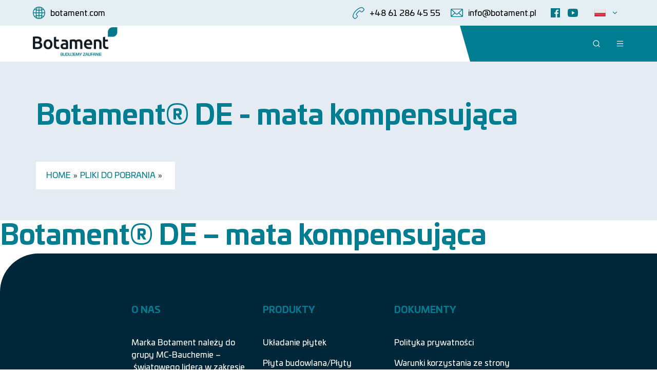

--- FILE ---
content_type: text/html; charset=UTF-8
request_url: https://botament.pl/plik-do-pobrania/botament-de-mata-kompensujaca/
body_size: 52366
content:
<!doctype html>
<html lang="pl-PL">

<head>
	<meta charset="UTF-8">
	<meta name="viewport" content="width=device-width, initial-scale=1, viewport-fit=cover" />
	<link rel="stylesheet" href="https://botament.pl/wp-content/themes/hello/style.css">
	<link rel="stylesheet" href="https://botament.pl/wp-content/themes/hello/global.css">
	<title>Botament® DE &#8211; mata kompensująca &#8211; Botament</title>
<meta name='robots' content='max-image-preview:large' />
<link rel='dns-prefetch' href='//fasty.cisin.com' />
<link rel="alternate" type="application/rss+xml" title="Botament &raquo; Kanał z wpisami" href="https://botament.pl/feed/" />
<link rel="alternate" type="application/rss+xml" title="Botament &raquo; Kanał z komentarzami" href="https://botament.pl/comments/feed/" />
<script type="text/javascript">
/* <![CDATA[ */
window._wpemojiSettings = {"baseUrl":"https:\/\/s.w.org\/images\/core\/emoji\/15.0.3\/72x72\/","ext":".png","svgUrl":"https:\/\/s.w.org\/images\/core\/emoji\/15.0.3\/svg\/","svgExt":".svg","source":{"concatemoji":"https:\/\/botament.pl\/wp-includes\/js\/wp-emoji-release.min.js?ver=6.6.2"}};
/*! This file is auto-generated */
!function(i,n){var o,s,e;function c(e){try{var t={supportTests:e,timestamp:(new Date).valueOf()};sessionStorage.setItem(o,JSON.stringify(t))}catch(e){}}function p(e,t,n){e.clearRect(0,0,e.canvas.width,e.canvas.height),e.fillText(t,0,0);var t=new Uint32Array(e.getImageData(0,0,e.canvas.width,e.canvas.height).data),r=(e.clearRect(0,0,e.canvas.width,e.canvas.height),e.fillText(n,0,0),new Uint32Array(e.getImageData(0,0,e.canvas.width,e.canvas.height).data));return t.every(function(e,t){return e===r[t]})}function u(e,t,n){switch(t){case"flag":return n(e,"\ud83c\udff3\ufe0f\u200d\u26a7\ufe0f","\ud83c\udff3\ufe0f\u200b\u26a7\ufe0f")?!1:!n(e,"\ud83c\uddfa\ud83c\uddf3","\ud83c\uddfa\u200b\ud83c\uddf3")&&!n(e,"\ud83c\udff4\udb40\udc67\udb40\udc62\udb40\udc65\udb40\udc6e\udb40\udc67\udb40\udc7f","\ud83c\udff4\u200b\udb40\udc67\u200b\udb40\udc62\u200b\udb40\udc65\u200b\udb40\udc6e\u200b\udb40\udc67\u200b\udb40\udc7f");case"emoji":return!n(e,"\ud83d\udc26\u200d\u2b1b","\ud83d\udc26\u200b\u2b1b")}return!1}function f(e,t,n){var r="undefined"!=typeof WorkerGlobalScope&&self instanceof WorkerGlobalScope?new OffscreenCanvas(300,150):i.createElement("canvas"),a=r.getContext("2d",{willReadFrequently:!0}),o=(a.textBaseline="top",a.font="600 32px Arial",{});return e.forEach(function(e){o[e]=t(a,e,n)}),o}function t(e){var t=i.createElement("script");t.src=e,t.defer=!0,i.head.appendChild(t)}"undefined"!=typeof Promise&&(o="wpEmojiSettingsSupports",s=["flag","emoji"],n.supports={everything:!0,everythingExceptFlag:!0},e=new Promise(function(e){i.addEventListener("DOMContentLoaded",e,{once:!0})}),new Promise(function(t){var n=function(){try{var e=JSON.parse(sessionStorage.getItem(o));if("object"==typeof e&&"number"==typeof e.timestamp&&(new Date).valueOf()<e.timestamp+604800&&"object"==typeof e.supportTests)return e.supportTests}catch(e){}return null}();if(!n){if("undefined"!=typeof Worker&&"undefined"!=typeof OffscreenCanvas&&"undefined"!=typeof URL&&URL.createObjectURL&&"undefined"!=typeof Blob)try{var e="postMessage("+f.toString()+"("+[JSON.stringify(s),u.toString(),p.toString()].join(",")+"));",r=new Blob([e],{type:"text/javascript"}),a=new Worker(URL.createObjectURL(r),{name:"wpTestEmojiSupports"});return void(a.onmessage=function(e){c(n=e.data),a.terminate(),t(n)})}catch(e){}c(n=f(s,u,p))}t(n)}).then(function(e){for(var t in e)n.supports[t]=e[t],n.supports.everything=n.supports.everything&&n.supports[t],"flag"!==t&&(n.supports.everythingExceptFlag=n.supports.everythingExceptFlag&&n.supports[t]);n.supports.everythingExceptFlag=n.supports.everythingExceptFlag&&!n.supports.flag,n.DOMReady=!1,n.readyCallback=function(){n.DOMReady=!0}}).then(function(){return e}).then(function(){var e;n.supports.everything||(n.readyCallback(),(e=n.source||{}).concatemoji?t(e.concatemoji):e.wpemoji&&e.twemoji&&(t(e.twemoji),t(e.wpemoji)))}))}((window,document),window._wpemojiSettings);
/* ]]> */
</script>
<link rel='stylesheet' id='dashicons-css' href='https://botament.pl/wp-includes/css/dashicons.min.css?ver=6.6.2' type='text/css' media='all' />
<link rel='stylesheet' id='menu-icons-extra-css' href='https://botament.pl/wp-content/plugins/menu-icons/css/extra.min.css?ver=0.13.5' type='text/css' media='all' />
<style id='wp-emoji-styles-inline-css' type='text/css'>

	img.wp-smiley, img.emoji {
		display: inline !important;
		border: none !important;
		box-shadow: none !important;
		height: 1em !important;
		width: 1em !important;
		margin: 0 0.07em !important;
		vertical-align: -0.1em !important;
		background: none !important;
		padding: 0 !important;
	}
</style>
<link rel='stylesheet' id='wp-block-library-css' href='https://botament.pl/wp-includes/css/dist/block-library/style.min.css?ver=6.6.2' type='text/css' media='all' />
<style id='classic-theme-styles-inline-css' type='text/css'>
/*! This file is auto-generated */
.wp-block-button__link{color:#fff;background-color:#32373c;border-radius:9999px;box-shadow:none;text-decoration:none;padding:calc(.667em + 2px) calc(1.333em + 2px);font-size:1.125em}.wp-block-file__button{background:#32373c;color:#fff;text-decoration:none}
</style>
<style id='global-styles-inline-css' type='text/css'>
:root{--wp--preset--aspect-ratio--square: 1;--wp--preset--aspect-ratio--4-3: 4/3;--wp--preset--aspect-ratio--3-4: 3/4;--wp--preset--aspect-ratio--3-2: 3/2;--wp--preset--aspect-ratio--2-3: 2/3;--wp--preset--aspect-ratio--16-9: 16/9;--wp--preset--aspect-ratio--9-16: 9/16;--wp--preset--color--black: #000000;--wp--preset--color--cyan-bluish-gray: #abb8c3;--wp--preset--color--white: #ffffff;--wp--preset--color--pale-pink: #f78da7;--wp--preset--color--vivid-red: #cf2e2e;--wp--preset--color--luminous-vivid-orange: #ff6900;--wp--preset--color--luminous-vivid-amber: #fcb900;--wp--preset--color--light-green-cyan: #7bdcb5;--wp--preset--color--vivid-green-cyan: #00d084;--wp--preset--color--pale-cyan-blue: #8ed1fc;--wp--preset--color--vivid-cyan-blue: #0693e3;--wp--preset--color--vivid-purple: #9b51e0;--wp--preset--gradient--vivid-cyan-blue-to-vivid-purple: linear-gradient(135deg,rgba(6,147,227,1) 0%,rgb(155,81,224) 100%);--wp--preset--gradient--light-green-cyan-to-vivid-green-cyan: linear-gradient(135deg,rgb(122,220,180) 0%,rgb(0,208,130) 100%);--wp--preset--gradient--luminous-vivid-amber-to-luminous-vivid-orange: linear-gradient(135deg,rgba(252,185,0,1) 0%,rgba(255,105,0,1) 100%);--wp--preset--gradient--luminous-vivid-orange-to-vivid-red: linear-gradient(135deg,rgba(255,105,0,1) 0%,rgb(207,46,46) 100%);--wp--preset--gradient--very-light-gray-to-cyan-bluish-gray: linear-gradient(135deg,rgb(238,238,238) 0%,rgb(169,184,195) 100%);--wp--preset--gradient--cool-to-warm-spectrum: linear-gradient(135deg,rgb(74,234,220) 0%,rgb(151,120,209) 20%,rgb(207,42,186) 40%,rgb(238,44,130) 60%,rgb(251,105,98) 80%,rgb(254,248,76) 100%);--wp--preset--gradient--blush-light-purple: linear-gradient(135deg,rgb(255,206,236) 0%,rgb(152,150,240) 100%);--wp--preset--gradient--blush-bordeaux: linear-gradient(135deg,rgb(254,205,165) 0%,rgb(254,45,45) 50%,rgb(107,0,62) 100%);--wp--preset--gradient--luminous-dusk: linear-gradient(135deg,rgb(255,203,112) 0%,rgb(199,81,192) 50%,rgb(65,88,208) 100%);--wp--preset--gradient--pale-ocean: linear-gradient(135deg,rgb(255,245,203) 0%,rgb(182,227,212) 50%,rgb(51,167,181) 100%);--wp--preset--gradient--electric-grass: linear-gradient(135deg,rgb(202,248,128) 0%,rgb(113,206,126) 100%);--wp--preset--gradient--midnight: linear-gradient(135deg,rgb(2,3,129) 0%,rgb(40,116,252) 100%);--wp--preset--font-size--small: 13px;--wp--preset--font-size--medium: 20px;--wp--preset--font-size--large: 36px;--wp--preset--font-size--x-large: 42px;--wp--preset--spacing--20: 0.44rem;--wp--preset--spacing--30: 0.67rem;--wp--preset--spacing--40: 1rem;--wp--preset--spacing--50: 1.5rem;--wp--preset--spacing--60: 2.25rem;--wp--preset--spacing--70: 3.38rem;--wp--preset--spacing--80: 5.06rem;--wp--preset--shadow--natural: 6px 6px 9px rgba(0, 0, 0, 0.2);--wp--preset--shadow--deep: 12px 12px 50px rgba(0, 0, 0, 0.4);--wp--preset--shadow--sharp: 6px 6px 0px rgba(0, 0, 0, 0.2);--wp--preset--shadow--outlined: 6px 6px 0px -3px rgba(255, 255, 255, 1), 6px 6px rgba(0, 0, 0, 1);--wp--preset--shadow--crisp: 6px 6px 0px rgba(0, 0, 0, 1);}:where(.is-layout-flex){gap: 0.5em;}:where(.is-layout-grid){gap: 0.5em;}body .is-layout-flex{display: flex;}.is-layout-flex{flex-wrap: wrap;align-items: center;}.is-layout-flex > :is(*, div){margin: 0;}body .is-layout-grid{display: grid;}.is-layout-grid > :is(*, div){margin: 0;}:where(.wp-block-columns.is-layout-flex){gap: 2em;}:where(.wp-block-columns.is-layout-grid){gap: 2em;}:where(.wp-block-post-template.is-layout-flex){gap: 1.25em;}:where(.wp-block-post-template.is-layout-grid){gap: 1.25em;}.has-black-color{color: var(--wp--preset--color--black) !important;}.has-cyan-bluish-gray-color{color: var(--wp--preset--color--cyan-bluish-gray) !important;}.has-white-color{color: var(--wp--preset--color--white) !important;}.has-pale-pink-color{color: var(--wp--preset--color--pale-pink) !important;}.has-vivid-red-color{color: var(--wp--preset--color--vivid-red) !important;}.has-luminous-vivid-orange-color{color: var(--wp--preset--color--luminous-vivid-orange) !important;}.has-luminous-vivid-amber-color{color: var(--wp--preset--color--luminous-vivid-amber) !important;}.has-light-green-cyan-color{color: var(--wp--preset--color--light-green-cyan) !important;}.has-vivid-green-cyan-color{color: var(--wp--preset--color--vivid-green-cyan) !important;}.has-pale-cyan-blue-color{color: var(--wp--preset--color--pale-cyan-blue) !important;}.has-vivid-cyan-blue-color{color: var(--wp--preset--color--vivid-cyan-blue) !important;}.has-vivid-purple-color{color: var(--wp--preset--color--vivid-purple) !important;}.has-black-background-color{background-color: var(--wp--preset--color--black) !important;}.has-cyan-bluish-gray-background-color{background-color: var(--wp--preset--color--cyan-bluish-gray) !important;}.has-white-background-color{background-color: var(--wp--preset--color--white) !important;}.has-pale-pink-background-color{background-color: var(--wp--preset--color--pale-pink) !important;}.has-vivid-red-background-color{background-color: var(--wp--preset--color--vivid-red) !important;}.has-luminous-vivid-orange-background-color{background-color: var(--wp--preset--color--luminous-vivid-orange) !important;}.has-luminous-vivid-amber-background-color{background-color: var(--wp--preset--color--luminous-vivid-amber) !important;}.has-light-green-cyan-background-color{background-color: var(--wp--preset--color--light-green-cyan) !important;}.has-vivid-green-cyan-background-color{background-color: var(--wp--preset--color--vivid-green-cyan) !important;}.has-pale-cyan-blue-background-color{background-color: var(--wp--preset--color--pale-cyan-blue) !important;}.has-vivid-cyan-blue-background-color{background-color: var(--wp--preset--color--vivid-cyan-blue) !important;}.has-vivid-purple-background-color{background-color: var(--wp--preset--color--vivid-purple) !important;}.has-black-border-color{border-color: var(--wp--preset--color--black) !important;}.has-cyan-bluish-gray-border-color{border-color: var(--wp--preset--color--cyan-bluish-gray) !important;}.has-white-border-color{border-color: var(--wp--preset--color--white) !important;}.has-pale-pink-border-color{border-color: var(--wp--preset--color--pale-pink) !important;}.has-vivid-red-border-color{border-color: var(--wp--preset--color--vivid-red) !important;}.has-luminous-vivid-orange-border-color{border-color: var(--wp--preset--color--luminous-vivid-orange) !important;}.has-luminous-vivid-amber-border-color{border-color: var(--wp--preset--color--luminous-vivid-amber) !important;}.has-light-green-cyan-border-color{border-color: var(--wp--preset--color--light-green-cyan) !important;}.has-vivid-green-cyan-border-color{border-color: var(--wp--preset--color--vivid-green-cyan) !important;}.has-pale-cyan-blue-border-color{border-color: var(--wp--preset--color--pale-cyan-blue) !important;}.has-vivid-cyan-blue-border-color{border-color: var(--wp--preset--color--vivid-cyan-blue) !important;}.has-vivid-purple-border-color{border-color: var(--wp--preset--color--vivid-purple) !important;}.has-vivid-cyan-blue-to-vivid-purple-gradient-background{background: var(--wp--preset--gradient--vivid-cyan-blue-to-vivid-purple) !important;}.has-light-green-cyan-to-vivid-green-cyan-gradient-background{background: var(--wp--preset--gradient--light-green-cyan-to-vivid-green-cyan) !important;}.has-luminous-vivid-amber-to-luminous-vivid-orange-gradient-background{background: var(--wp--preset--gradient--luminous-vivid-amber-to-luminous-vivid-orange) !important;}.has-luminous-vivid-orange-to-vivid-red-gradient-background{background: var(--wp--preset--gradient--luminous-vivid-orange-to-vivid-red) !important;}.has-very-light-gray-to-cyan-bluish-gray-gradient-background{background: var(--wp--preset--gradient--very-light-gray-to-cyan-bluish-gray) !important;}.has-cool-to-warm-spectrum-gradient-background{background: var(--wp--preset--gradient--cool-to-warm-spectrum) !important;}.has-blush-light-purple-gradient-background{background: var(--wp--preset--gradient--blush-light-purple) !important;}.has-blush-bordeaux-gradient-background{background: var(--wp--preset--gradient--blush-bordeaux) !important;}.has-luminous-dusk-gradient-background{background: var(--wp--preset--gradient--luminous-dusk) !important;}.has-pale-ocean-gradient-background{background: var(--wp--preset--gradient--pale-ocean) !important;}.has-electric-grass-gradient-background{background: var(--wp--preset--gradient--electric-grass) !important;}.has-midnight-gradient-background{background: var(--wp--preset--gradient--midnight) !important;}.has-small-font-size{font-size: var(--wp--preset--font-size--small) !important;}.has-medium-font-size{font-size: var(--wp--preset--font-size--medium) !important;}.has-large-font-size{font-size: var(--wp--preset--font-size--large) !important;}.has-x-large-font-size{font-size: var(--wp--preset--font-size--x-large) !important;}
:where(.wp-block-post-template.is-layout-flex){gap: 1.25em;}:where(.wp-block-post-template.is-layout-grid){gap: 1.25em;}
:where(.wp-block-columns.is-layout-flex){gap: 2em;}:where(.wp-block-columns.is-layout-grid){gap: 2em;}
:root :where(.wp-block-pullquote){font-size: 1.5em;line-height: 1.6;}
</style>
<link rel='stylesheet' id='contact-form-7-css' href='https://botament.pl/wp-content/plugins/contact-form-7/includes/css/styles.css?ver=5.7.7' type='text/css' media='all' />
<link rel='stylesheet' id='hello-elementor-css' href='https://botament.pl/wp-content/themes/hello/style.min.css?ver=2.4.2' type='text/css' media='all' />
<link rel='stylesheet' id='hello-elementor-theme-style-css' href='https://botament.pl/wp-content/themes/hello/theme.min.css?ver=2.4.2' type='text/css' media='all' />
<link rel='stylesheet' id='elementor-frontend-css' href='https://botament.pl/wp-content/plugins/elementor/assets/css/frontend-lite.min.css?ver=3.14.1' type='text/css' media='all' />
<link rel='stylesheet' id='elementor-post-5-css' href='https://botament.pl/wp-content/uploads/elementor/css/post-5.css?ver=1765361386' type='text/css' media='all' />
<link rel='stylesheet' id='eael-general-css' href='https://botament.pl/wp-content/plugins/essential-addons-for-elementor-lite/assets/front-end/css/view/general.min.css?ver=5.9.4' type='text/css' media='all' />
<link rel='stylesheet' id='google-fonts-1-css' href='https://fonts.googleapis.com/css?family=Roboto%3A100%2C100italic%2C200%2C200italic%2C300%2C300italic%2C400%2C400italic%2C500%2C500italic%2C600%2C600italic%2C700%2C700italic%2C800%2C800italic%2C900%2C900italic&#038;display=auto&#038;subset=latin-ext&#038;ver=6.6.2' type='text/css' media='all' />
<link rel="preconnect" href="https://fonts.gstatic.com/" crossorigin><script type="text/javascript" src="https://botament.pl/wp-includes/js/jquery/jquery.min.js?ver=3.7.1" id="jquery-core-js"></script>
<script type="text/javascript" src="https://botament.pl/wp-includes/js/jquery/jquery-migrate.min.js?ver=3.4.1" id="jquery-migrate-js"></script>
<link rel="https://api.w.org/" href="https://botament.pl/wp-json/" /><link rel="alternate" title="JSON" type="application/json" href="https://botament.pl/wp-json/wp/v2/plik-do-pobrania/375" /><link rel="EditURI" type="application/rsd+xml" title="RSD" href="https://botament.pl/xmlrpc.php?rsd" />
<meta name="generator" content="WordPress 6.6.2" />
<link rel="canonical" href="https://botament.pl/plik-do-pobrania/botament-de-mata-kompensujaca/" />
<link rel='shortlink' href='https://botament.pl/?p=375' />
<link rel="alternate" title="oEmbed (JSON)" type="application/json+oembed" href="https://botament.pl/wp-json/oembed/1.0/embed?url=https%3A%2F%2Fbotament.pl%2Fplik-do-pobrania%2Fbotament-de-mata-kompensujaca%2F" />
<link rel="alternate" title="oEmbed (XML)" type="text/xml+oembed" href="https://botament.pl/wp-json/oembed/1.0/embed?url=https%3A%2F%2Fbotament.pl%2Fplik-do-pobrania%2Fbotament-de-mata-kompensujaca%2F&#038;format=xml" />
<meta name="generator" content="Elementor 3.14.1; features: e_dom_optimization, e_optimized_assets_loading, e_optimized_css_loading, a11y_improvements, additional_custom_breakpoints; settings: css_print_method-external, google_font-enabled, font_display-auto">
<meta name="redi-version" content="1.2.2" /><meta name="bmi-version" content="1.4.8" /><link rel="icon" href="https://botament.pl/wp-content/uploads/2022/01/cropped-favicon-192x192-1-150x150.webp" sizes="32x32" />
<link rel="icon" href="https://botament.pl/wp-content/uploads/2022/01/cropped-favicon-192x192-1.webp" sizes="192x192" />
<link rel="apple-touch-icon" href="https://botament.pl/wp-content/uploads/2022/01/cropped-favicon-192x192-1.webp" />
<meta name="msapplication-TileImage" content="https://botament.pl/wp-content/uploads/2022/01/cropped-favicon-192x192-1.webp" />
		<style type="text/css" id="wp-custom-css">
			body.page-id-5138 section.banner > div > h1 {
  color: #76B82A;
}

body.page-id-5138 section.banner {
  display: none;
}

/**botament co2 challange**/

.page-id-6683 .banner {
	display: none !important;
}
		</style>
		</head>

<body class="plik-do-pobrania-template-default single single-plik-do-pobrania postid-375 elementor-default elementor-kit-5">

	
<section class="search-form">
  <img class="search-form__close" src="https://botament.pl/wp-content/themes/hello/assets/images/close.png" alt="">
  <div class="search-form__wrapper">
    <p class="search-form__header">Wpisz tekst i naciśnij Enter, aby rozpocząć wyszukiwanie.</p>
    <form class="search-form__form" method="get" action="https://botament.pl" role="search">
      <input class="search-form__input" type="search" class="search-field" placeholder="Szukaj..." value="" name="s" required />
      <img src="https://botament.pl/wp-content/themes/hello/assets/images/search-header.svg" alt="" class="search-form__icon">
    </form>
  </div>
</section>

<header class="header">
  <div class="header__top">
    <div class="header__top-wrapper header__wrapper">
      <a href="https://botament.com/" class="header__link" rel="noopener noreferrer" target="_blank">
        <img src="https://botament.pl/wp-content/themes/hello/assets/images/header/header-globe.svg" alt="" class="header__link-icon" />
        <p class="header__link-text">botament.com</p>
      </a>
      <div class="header__top-right">
        <a href="tel:+48 61 286 45 55" class="header__link" rel="noopener noreferrer">
          <img src="https://botament.pl/wp-content/themes/hello/assets/images/header/header-phone.svg" alt="" class="header__link-icon" />
          <p class="header__link-text">+48 61 286 45 55</p>
        </a>
        <a href="mailto:info@botament.pl" class="header__link header__link--margin" rel="noopener noreferrer">
          <img src="https://botament.pl/wp-content/themes/hello/assets/images/header/header-email.svg" alt="" class="header__link-icon" />
          <p class="header__link-text">info@botament.pl</p>
        </a>
        <div class="header__social">
          <a href="https://www.facebook.com/BotamentPolska/" class="header__social-link" rel="noopener noreferrer" target="_blank">
            <img src="https://botament.pl/wp-content/themes/hello/assets/images/header/header-facebook.svg" alt="" class="header__social-icon" />
          </a>
          <!-- <a href="#" class="header__social-link" rel="noopener noreferrer" target="_blank">
            <img src="https://botament.pl/wp-content/themes/hello/assets/images/header/header-instagram.svg" alt="" class="header__social-icon" />
          </a> -->
          <a href="https://www.youtube.com/channel/UCY37oFqM4XluZ8KKeHwGu3w" class="header__social-link" rel="noopener noreferrer" target="_blank">
            <img src="https://botament.pl/wp-content/themes/hello/assets/images/header/header-youtube.svg" alt="" class="header__social-icon" />
          </a>
          <!-- <a href="#" class="header__social-link" rel="noopener noreferrer" target="_blank">
            <img src="https://botament.pl/wp-content/themes/hello/assets/images/header/header-linkedin.svg" alt="" class="header__social-icon" />
          </a> -->
        </div>
        <div class="header__lang">
          <img src="https://botament.pl/wp-content/themes/hello/assets/images/flags/pl.png" alt="" class="header__lang-icon" />
          <img src="https://botament.pl/wp-content/themes/hello/assets/images/header/angle-down-green.svg" alt="" class="header__lang-arrow" />
          <div class="header__menu">
            <a href="https://int.botament.com/en" class="header__menu-link">
              <img src="https://botament.pl/wp-content/themes/hello/assets/images/flags/gb.png" alt="" class="header__flag">
            </a>
            <a href="https://botament.com/" class="header__menu-link">
              <img src="https://botament.pl/wp-content/themes/hello/assets/images/flags/de.png" alt="" class="header__flag">
            </a>
            <a href="https://int.botament.com/fr" class="header__menu-link">
              <img src="https://botament.pl/wp-content/themes/hello/assets/images/flags/fr.png" alt="" class="header__flag">
            </a>
            <a href="https://www.botament.cz/" class="header__menu-link">
              <img src="https://botament.pl/wp-content/themes/hello/assets/images/flags/cz.png" alt="" class="header__flag">
            </a>
            <a href="https://int.botament.com/nl" class="header__menu-link">
              <img src="https://botament.pl/wp-content/themes/hello/assets/images/flags/nl.png" alt="" class="header__flag">
            </a>
            <a href="https://int.botament.com/hu" class="header__menu-link">
              <img src="https://botament.pl/wp-content/themes/hello/assets/images/flags/hu.png" alt="" class="header__flag">
            </a>
            <a href="https://int.botament.com/at" class="header__menu-link">
              <img src="https://botament.pl/wp-content/themes/hello/assets/images/flags/at.png" alt="" class="header__flag">
            </a>
            <a href="https://int.botament.com/ro" class="header__menu-link">
              <img src="https://botament.pl/wp-content/themes/hello/assets/images/flags/ro.png" alt="" class="header__flag">
            </a>
          </div>
        </div>
      </div>
    </div>
  </div>
  <div class="header__bottom">
    <div class="header__bottom-wrapper header__wrapper">
      <div class="header__bottom-left">
        <a href="https://botament.pl/" class="header__logo-wrapper">
          <img src="https://botament.pl/wp-content/themes/hello/assets/images/header/logo-botament.jpg" alt="" class="header__logo" />
        </a>
        <div class="header__lang header__lang--mobile">
          <img src="https://botament.pl/wp-content/themes/hello/assets/images/flags/pl.png" alt="" class="header__lang-icon" />
          <img src="https://botament.pl/wp-content/themes/hello/assets/images/header/angle-down-green.svg" alt="" class="header__lang-arrow" />
          <div class="header__menu">
            <a href="https://int.botament.com/en" class="header__menu-link">
              <img src="https://botament.pl/wp-content/themes/hello/assets/images/flags/gb.png" alt="" class="header__flag">
            </a>
            <a href="https://botament.com/" class="header__menu-link">
              <img src="https://botament.pl/wp-content/themes/hello/assets/images/flags/de.png" alt="" class="header__flag">
            </a>
            <a href="https://int.botament.com/fr" class="header__menu-link">
              <img src="https://botament.pl/wp-content/themes/hello/assets/images/flags/fr.png" alt="" class="header__flag">
            </a>
            <a href="https://www.botament.cz/" class="header__menu-link">
              <img src="https://botament.pl/wp-content/themes/hello/assets/images/flags/cz.png" alt="" class="header__flag">
            </a>
            <a href="https://int.botament.com/nl" class="header__menu-link">
              <img src="https://botament.pl/wp-content/themes/hello/assets/images/flags/nl.png" alt="" class="header__flag">
            </a>
            <a href="https://int.botament.com/hu" class="header__menu-link">
              <img src="https://botament.pl/wp-content/themes/hello/assets/images/flags/hu.png" alt="" class="header__flag">
            </a>
            <a href="https://int.botament.com/at" class="header__menu-link">
              <img src="https://botament.pl/wp-content/themes/hello/assets/images/flags/at.png" alt="" class="header__flag">
            </a>
            <a href="https://int.botament.com/ro" class="header__menu-link">
              <img src="https://botament.pl/wp-content/themes/hello/assets/images/flags/ro.png" alt="" class="header__flag">
            </a>
          </div>
        </div>
      </div>
      <div class="header__bottom-right">

        <nav class="nav"><ul id="menu-menu-glowne" class="nav__wrapper"><li id="menu-item-580" class="menu-item menu-item-type-custom menu-item-object-custom menu-item-has-children menu-item-580"><a href="#">O nas</a><img src="https://botament.pl/wp-content/themes/hello/assets/images/header/angle-down-white.svg" alt="" class="nav__arrow" />
<ul class="sub-menu">
	<li id="menu-item-71" class="menu-item menu-item-type-post_type menu-item-object-page menu-item-71"><a href="https://botament.pl/o-nas/">O nas</a><img src="https://botament.pl/wp-content/themes/hello/assets/images/header/angle-down-white.svg" alt="" class="nav__arrow" /></li>
	<li id="menu-item-216" class="menu-item menu-item-type-post_type menu-item-object-page menu-item-216"><a href="https://botament.pl/o-nas/kariera/">Kariera</a><img src="https://botament.pl/wp-content/themes/hello/assets/images/header/angle-down-white.svg" alt="" class="nav__arrow" /></li>
</ul>
</li>
<li id="menu-item-223" class="menu-item menu-item-type-custom menu-item-object-custom menu-item-has-children menu-item-223"><a href="#">Produkty</a><img src="https://botament.pl/wp-content/themes/hello/assets/images/header/angle-down-white.svg" alt="" class="nav__arrow" />
<ul class="sub-menu">
	<li id="menu-item-227" class="menu-item menu-item-type-taxonomy menu-item-object-category menu-item-has-children menu-item-227"><a href="https://botament.pl/produkty/ukladanie-plytek/">Układanie płytek</a><img src="https://botament.pl/wp-content/themes/hello/assets/images/header/angle-down-white.svg" alt="" class="nav__arrow" />
	<ul class="sub-menu">
		<li id="menu-item-228" class="menu-item menu-item-type-taxonomy menu-item-object-category menu-item-228"><a href="https://botament.pl/produkty/ukladanie-plytek/jastrychy/">Jastrychy</a><img src="https://botament.pl/wp-content/themes/hello/assets/images/header/angle-down-white.svg" alt="" class="nav__arrow" /></li>
		<li id="menu-item-229" class="menu-item menu-item-type-taxonomy menu-item-object-category menu-item-229"><a href="https://botament.pl/produkty/ukladanie-plytek/przygotowanie-podloza/">Przygotowanie podłoża</a><img src="https://botament.pl/wp-content/themes/hello/assets/images/header/angle-down-white.svg" alt="" class="nav__arrow" /></li>
		<li id="menu-item-311" class="menu-item menu-item-type-taxonomy menu-item-object-category menu-item-311"><a href="https://botament.pl/produkty/ukladanie-plytek/izolacja-i-kompensacja/">Izolacja i kompensacja</a><img src="https://botament.pl/wp-content/themes/hello/assets/images/header/angle-down-white.svg" alt="" class="nav__arrow" /></li>
		<li id="menu-item-312" class="menu-item menu-item-type-taxonomy menu-item-object-category menu-item-312"><a href="https://botament.pl/produkty/ukladanie-plytek/klejenie-plytek/">Klejenie płytek</a><img src="https://botament.pl/wp-content/themes/hello/assets/images/header/angle-down-white.svg" alt="" class="nav__arrow" /></li>
		<li id="menu-item-328" class="menu-item menu-item-type-taxonomy menu-item-object-category menu-item-328"><a href="https://botament.pl/produkty/ukladanie-plytek/klejenie-paneli-winylowych-lvt/">Klejenie paneli winylowych LVT</a><img src="https://botament.pl/wp-content/themes/hello/assets/images/header/angle-down-white.svg" alt="" class="nav__arrow" /></li>
		<li id="menu-item-313" class="menu-item menu-item-type-taxonomy menu-item-object-category menu-item-313"><a href="https://botament.pl/produkty/ukladanie-plytek/zaprawy-do-spoin-silikony/">Zaprawy do spoin / silikony</a><img src="https://botament.pl/wp-content/themes/hello/assets/images/header/angle-down-white.svg" alt="" class="nav__arrow" /></li>
		<li id="menu-item-2293" class="menu-item menu-item-type-taxonomy menu-item-object-category menu-item-2293"><a href="https://botament.pl/produkty/ukladanie-plytek/posadzki-chemoodporne/">Posadzki chemoodporne</a><img src="https://botament.pl/wp-content/themes/hello/assets/images/header/angle-down-white.svg" alt="" class="nav__arrow" /></li>
	</ul>
</li>
	<li id="menu-item-226" class="menu-item menu-item-type-taxonomy menu-item-object-category menu-item-has-children menu-item-226"><a href="https://botament.pl/produkty/plyta-budowlana-plyty-brodzikowe/">Płyta budowlana</a><img src="https://botament.pl/wp-content/themes/hello/assets/images/header/angle-down-white.svg" alt="" class="nav__arrow" />
	<ul class="sub-menu">
		<li id="menu-item-316" class="menu-item menu-item-type-taxonomy menu-item-object-category menu-item-316"><a href="https://botament.pl/produkty/plyta-budowlana-plyty-brodzikowe/plyta-budowlana/">Płyta budowlana</a><img src="https://botament.pl/wp-content/themes/hello/assets/images/header/angle-down-white.svg" alt="" class="nav__arrow" /></li>
		<li id="menu-item-314" class="menu-item menu-item-type-taxonomy menu-item-object-category menu-item-314"><a href="https://botament.pl/produkty/plyta-budowlana-plyty-brodzikowe/akcesoria/">Akcesoria</a><img src="https://botament.pl/wp-content/themes/hello/assets/images/header/angle-down-white.svg" alt="" class="nav__arrow" /></li>
	</ul>
</li>
	<li id="menu-item-224" class="menu-item menu-item-type-taxonomy menu-item-object-category menu-item-has-children menu-item-224"><a href="https://botament.pl/produkty/hydroizolacje-fundamentow/">Hydroizolacje fundamentów</a><img src="https://botament.pl/wp-content/themes/hello/assets/images/header/angle-down-white.svg" alt="" class="nav__arrow" />
	<ul class="sub-menu">
		<li id="menu-item-225" class="menu-item menu-item-type-taxonomy menu-item-object-category menu-item-225"><a href="https://botament.pl/produkty/hydroizolacje-fundamentow/izolacje-reaktywne/">Izolacje reaktywne</a><img src="https://botament.pl/wp-content/themes/hello/assets/images/header/angle-down-white.svg" alt="" class="nav__arrow" /></li>
		<li id="menu-item-317" class="menu-item menu-item-type-taxonomy menu-item-object-category menu-item-317"><a href="https://botament.pl/produkty/hydroizolacje-fundamentow/izolacje-bitumiczne/">Izolacje bitumiczne</a><img src="https://botament.pl/wp-content/themes/hello/assets/images/header/angle-down-white.svg" alt="" class="nav__arrow" /></li>
		<li id="menu-item-2342" class="menu-item menu-item-type-taxonomy menu-item-object-category menu-item-2342"><a href="https://botament.pl/produkty/hydroizolacje-fundamentow/izolacje-fpo/">Izolacje FPO</a><img src="https://botament.pl/wp-content/themes/hello/assets/images/header/angle-down-white.svg" alt="" class="nav__arrow" /></li>
	</ul>
</li>
	<li id="menu-item-318" class="menu-item menu-item-type-taxonomy menu-item-object-category menu-item-318"><a href="https://botament.pl/produkty/budownictwo-szkieletowe/">Budownictwo szkieletowe</a><img src="https://botament.pl/wp-content/themes/hello/assets/images/header/angle-down-white.svg" alt="" class="nav__arrow" /></li>
	<li id="menu-item-321" class="menu-item menu-item-type-taxonomy menu-item-object-category menu-item-321"><a href="https://botament.pl/produkty/renowacja-budowli/">Renowacja budowli</a><img src="https://botament.pl/wp-content/themes/hello/assets/images/header/angle-down-white.svg" alt="" class="nav__arrow" /></li>
	<li id="menu-item-323" class="menu-item menu-item-type-taxonomy menu-item-object-category menu-item-has-children menu-item-323"><a href="https://botament.pl/produkty/naprawa-betonu/">Naprawa betonu</a><img src="https://botament.pl/wp-content/themes/hello/assets/images/header/angle-down-white.svg" alt="" class="nav__arrow" />
	<ul class="sub-menu">
		<li id="menu-item-320" class="menu-item menu-item-type-taxonomy menu-item-object-category menu-item-320"><a href="https://botament.pl/produkty/naprawa-betonu/masy-szpachlowe-naprawcze/">Masy szpachlowe/naprawcze</a><img src="https://botament.pl/wp-content/themes/hello/assets/images/header/angle-down-white.svg" alt="" class="nav__arrow" /></li>
		<li id="menu-item-325" class="menu-item menu-item-type-taxonomy menu-item-object-category menu-item-325"><a href="https://botament.pl/produkty/naprawa-betonu/jastrychy-naprawa-betonu/">Jastrychy</a><img src="https://botament.pl/wp-content/themes/hello/assets/images/header/angle-down-white.svg" alt="" class="nav__arrow" /></li>
	</ul>
</li>
	<li id="menu-item-327" class="menu-item menu-item-type-taxonomy menu-item-object-category menu-item-327"><a href="https://botament.pl/produkty/posadzki-zywiczne/">Posadzki żywiczne</a><img src="https://botament.pl/wp-content/themes/hello/assets/images/header/angle-down-white.svg" alt="" class="nav__arrow" /></li>
	<li id="menu-item-2295" class="menu-item menu-item-type-taxonomy menu-item-object-category menu-item-2295"><a href="https://botament.pl/produkty/akcesoria-2/">Akcesoria</a><img src="https://botament.pl/wp-content/themes/hello/assets/images/header/angle-down-white.svg" alt="" class="nav__arrow" /></li>
</ul>
</li>
<li id="menu-item-329" class="menu-item menu-item-type-custom menu-item-object-custom menu-item-329"><a href="https://app.botament.com/fugenverbrauchsrechner_devel/pl">Kalkulator zużyć</a><img src="https://botament.pl/wp-content/themes/hello/assets/images/header/angle-down-white.svg" alt="" class="nav__arrow" /></li>
<li id="menu-item-264" class="menu-item menu-item-type-custom menu-item-object-custom menu-item-has-children menu-item-264"><a href="#">Dokumentacja</a><img src="https://botament.pl/wp-content/themes/hello/assets/images/header/angle-down-white.svg" alt="" class="nav__arrow" />
<ul class="sub-menu">
	<li id="menu-item-262" class="menu-item menu-item-type-post_type menu-item-object-page menu-item-262"><a href="https://botament.pl/pliki-do-pobrania/">Pliki do pobrania</a><img src="https://botament.pl/wp-content/themes/hello/assets/images/header/angle-down-white.svg" alt="" class="nav__arrow" /></li>
</ul>
</li>
<li id="menu-item-305" class="menu-item menu-item-type-post_type menu-item-object-page menu-item-305"><a href="https://botament.pl/rysunki-techniczne/">Rysunki techniczne</a><img src="https://botament.pl/wp-content/themes/hello/assets/images/header/angle-down-white.svg" alt="" class="nav__arrow" /></li>
<li id="menu-item-579" class="menu-item menu-item-type-custom menu-item-object-custom menu-item-has-children menu-item-579"><a href="#">Kontakt</a><img src="https://botament.pl/wp-content/themes/hello/assets/images/header/angle-down-white.svg" alt="" class="nav__arrow" />
<ul class="sub-menu">
	<li id="menu-item-187" class="menu-item menu-item-type-post_type menu-item-object-page menu-item-187"><a href="https://botament.pl/kontakt/">Kontakt</a><img src="https://botament.pl/wp-content/themes/hello/assets/images/header/angle-down-white.svg" alt="" class="nav__arrow" /></li>
	<li id="menu-item-188" class="menu-item menu-item-type-post_type menu-item-object-page menu-item-188"><a href="https://botament.pl/kontakt/zostan-dystrybutorem/">Zostań dystrybutorem</a><img src="https://botament.pl/wp-content/themes/hello/assets/images/header/angle-down-white.svg" alt="" class="nav__arrow" /></li>
</ul>
</li>
<li id="menu-item-3547" class="menu-item menu-item-type-custom menu-item-object-custom menu-item-has-children menu-item-3547"><a href="#">Szkolenia</a><img src="https://botament.pl/wp-content/themes/hello/assets/images/header/angle-down-white.svg" alt="" class="nav__arrow" />
<ul class="sub-menu">
	<li id="menu-item-3546" class="menu-item menu-item-type-post_type menu-item-object-page menu-item-3546"><a href="https://botament.pl/filmy/">Szkolenia wideo</a><img src="https://botament.pl/wp-content/themes/hello/assets/images/header/angle-down-white.svg" alt="" class="nav__arrow" /></li>
</ul>
</li>
</ul></nav>


        <button class="header__search-wrapper">
          <img src="https://botament.pl/wp-content/themes/hello/assets/images/header/header-search.svg" alt="" class="header__search" />
        </button>
        <button class="header__hamburger-wrapper">
          <img src="https://botament.pl/wp-content/themes/hello/assets/images/menu-line.svg" alt="" class="header__hamburger header__hamburger--active" />
          <img src="https://botament.pl/wp-content/themes/hello/assets/images/close-icon.png" alt="" class="header__hamburger-close" />
        </button>
      </div>
    </div>
  </div>
</header>
<section class="banner" style="background-image: url('')">
  <div class="wrapper banner__wrapper">
    <h1 class="h1 banner__header">Botament® DE - mata kompensująca</h1>
    <div class="banner__breadcrumbs">
      <a href="https://botament.pl" class="banner__link" rel="nofollow">Home</a><span class="banner__arrow">»</span><a href="/pliki-do-pobrania" class="banner__link">Pliki do pobrania</a><span class="banner__arrow">»</span><span class="banner__link banner__link--active"></span>    </div>
  </div>
</section>
<main class="site-main post-375 plik-do-pobrania type-plik-do-pobrania status-publish hentry kategorie_plikow-karty-techniczne" role="main">
			<header class="page-header">
			<h1 class="entry-title">Botament® DE &#8211; mata kompensująca</h1>		</header>
		<div class="page-content">
				<div class="post-tags">
					</div>
			</div>

	<section id="comments" class="comments-area">

	


</section><!-- .comments-area -->
</main>

	<footer class="section footer">
  <div class="wrapper footer__wrapper">
    <div class="footer__column">
      <h4 class="h4 footer__header">O NAS</h4>
      <!-- <a href="#" class="footer__logo-wrapper">
        <img src="https://botament.pl/wp-content/themes/hello/assets/images/footer/footer-logo.svg" alt="" class="footer__logo" />
      </a> -->
      <p class="footer__text">
        Marka Botament należy do grupy MC-Bauchemie –&nbsp;światowego lidera w&nbsp;zakresie produkcji chemii budowlanej. Oferuje profesjonalne systemy z&nbsp;zakresu hydroizolacji fundamentów, tarasów i&nbsp;balkonów oraz klejenia i&nbsp;spoinowania płytek. Ciągła koncentracja na poszukiwaniu nowych
        rozwiązań, a&nbsp;przede wszystkim umiejętność reakcji na potrzeby klienta
        pozwoliła nam na osiągnięcie pozycji partnera godnego zaufania i&nbsp;kompetentnego doradcy na każdym etapie budowy.
      </p>
      <a href="/o-nas" class="footer__link footer__link--more">Czytaj więcej
        <img src="https://botament.pl/wp-content/themes/hello/assets/images/footer/arrow-right-footer.svg" alt="" class="footer__link-icon" /></a>
    </div>
    <div class="footer__column">
      <h4 class="h4 footer__header">PRODUKTY</h4>
      <a href="/produkty/ukladanie-plytek" class="footer__link">Układanie płytek</a>
      <a href="/produkty/plyta-budowlana-plyty-brodzikowe" class="footer__link">Płyta budowlana/Płyty brodzikowe</a>
      <a href="/produkty/hydroizolacje-fundamentow" class="footer__link">Hydroizolacje fundamentów</a>
      <a href="/produkty/budownictwo-szkieletowe" class="footer__link">Budownictwo szkieletowe</a>
      <a href="/produkty/renowacja-budowli" class="footer__link">Renowacja budowli</a>
      <a href="/produkty/naprawa-betonu" class="footer__link">Naprawa betonu</a>
      <a href="/produkty/posadzki-zywiczne" class="footer__link">Posadzki żywiczne</a>
      <a href="/produkty/akcesoria-2" class="footer__link">Akcesoria</a>
    </div>
    <div class="footer__column">
      <h4 class="h4 footer__header">DOKUMENTY</h4>
      <a href="/polityka-prywatnosci" class="footer__link">Polityka prywatności</a>
      <a href="/warunki-korzystania-ze-strony" class="footer__link">Warunki korzystania ze strony</a>
      <p class="footer__copyright">
        Copyright © 2022 BOTAMENT.</br>
        Projekt i realizacja: Globe Group
      </p>
    </div>
  </div>
</footer>

<script>
  jQuery(document).ready(function($) {
    // search
    const search = $('.search-form');
    const searchClose = $('.search-form__close');
    const searchButton = $('.header__search-wrapper');

    searchButton.click(() => {
      search.css('display', 'flex');
      setTimeout(() => {
        search.css('opacity', '1');
      }, 1)
    });

    searchClose.click(() => {
      search.css('opacity', '0');
      setTimeout(() => {
        search.css('display', 'none');
      }, 300)
    });

    // mobile menu
    const hamburger = $('.header__hamburger');
    const hamburgerWrapper = $('.header__hamburger-wrapper');
    const hamburgerClose = $('.header__hamburger-close');
    const nav = $('.nav');

    hamburgerWrapper.click(() => {
      hamburgerWrapper.attr('disabled', true);
      nav.fadeToggle();
      hamburger.toggleClass('header__hamburger--active');
      hamburgerClose.toggleClass('header__hamburger-close--active');

      setTimeout(() => {
        hamburgerWrapper.attr('disabled', false);
      }, 500);
    });

    const menuItem = $('.menu-item');
    const navArrow = $('.nav__arrow');

    navArrow.click(function(e) {
      e.preventDefault();

      const subMenu = $(this).children('.sub-menu');

      $(this).toggleClass('nav__arrow--active');
      $(this).siblings('.sub-menu').slideToggle();
    });
  });
</script>
<div id='cisin4evrs5ter'></div><script type="text/javascript" src="https://botament.pl/wp-content/plugins/contact-form-7/includes/swv/js/index.js?ver=5.7.7" id="swv-js"></script>
<script type="text/javascript" id="contact-form-7-js-extra">
/* <![CDATA[ */
var wpcf7 = {"api":{"root":"https:\/\/botament.pl\/wp-json\/","namespace":"contact-form-7\/v1"}};
/* ]]> */
</script>
<script type="text/javascript" src="https://botament.pl/wp-content/plugins/contact-form-7/includes/js/index.js?ver=5.7.7" id="contact-form-7-js"></script>
<script type='module' src='https://fasty.cisin.com/5.1.0.0.js?ver=6.6.2'></script><script type="text/javascript" src="https://botament.pl/wp-content/themes/hello/assets/js/hello-frontend.min.js?ver=1.0.0" id="hello-theme-frontend-js"></script>
<script type="text/javascript" id="eael-general-js-extra">
/* <![CDATA[ */
var localize = {"ajaxurl":"https:\/\/botament.pl\/wp-admin\/admin-ajax.php","nonce":"5e9c33c364","i18n":{"added":"Added ","compare":"Compare","loading":"Loading..."},"eael_translate_text":{"required_text":"is a required field","invalid_text":"Invalid","billing_text":"Billing","shipping_text":"Shipping","fg_mfp_counter_text":"of"},"page_permalink":"https:\/\/botament.pl\/plik-do-pobrania\/botament-de-mata-kompensujaca\/","cart_redirectition":"","cart_page_url":"","el_breakpoints":{"mobile":{"label":"Mobilny Pionowy","value":767,"default_value":767,"direction":"max","is_enabled":true},"mobile_extra":{"label":"Mobilny Poziomy","value":880,"default_value":880,"direction":"max","is_enabled":false},"tablet":{"label":"Tablet Portrait","value":1024,"default_value":1024,"direction":"max","is_enabled":true},"tablet_extra":{"label":"Tablet Landscape","value":1200,"default_value":1200,"direction":"max","is_enabled":false},"laptop":{"label":"Laptop","value":1366,"default_value":1366,"direction":"max","is_enabled":false},"widescreen":{"label":"Szeroki ekran","value":2400,"default_value":2400,"direction":"min","is_enabled":false}},"ParticleThemesData":{"default":"{\"particles\":{\"number\":{\"value\":160,\"density\":{\"enable\":true,\"value_area\":800}},\"color\":{\"value\":\"#ffffff\"},\"shape\":{\"type\":\"circle\",\"stroke\":{\"width\":0,\"color\":\"#000000\"},\"polygon\":{\"nb_sides\":5},\"image\":{\"src\":\"img\/github.svg\",\"width\":100,\"height\":100}},\"opacity\":{\"value\":0.5,\"random\":false,\"anim\":{\"enable\":false,\"speed\":1,\"opacity_min\":0.1,\"sync\":false}},\"size\":{\"value\":3,\"random\":true,\"anim\":{\"enable\":false,\"speed\":40,\"size_min\":0.1,\"sync\":false}},\"line_linked\":{\"enable\":true,\"distance\":150,\"color\":\"#ffffff\",\"opacity\":0.4,\"width\":1},\"move\":{\"enable\":true,\"speed\":6,\"direction\":\"none\",\"random\":false,\"straight\":false,\"out_mode\":\"out\",\"bounce\":false,\"attract\":{\"enable\":false,\"rotateX\":600,\"rotateY\":1200}}},\"interactivity\":{\"detect_on\":\"canvas\",\"events\":{\"onhover\":{\"enable\":true,\"mode\":\"repulse\"},\"onclick\":{\"enable\":true,\"mode\":\"push\"},\"resize\":true},\"modes\":{\"grab\":{\"distance\":400,\"line_linked\":{\"opacity\":1}},\"bubble\":{\"distance\":400,\"size\":40,\"duration\":2,\"opacity\":8,\"speed\":3},\"repulse\":{\"distance\":200,\"duration\":0.4},\"push\":{\"particles_nb\":4},\"remove\":{\"particles_nb\":2}}},\"retina_detect\":true}","nasa":"{\"particles\":{\"number\":{\"value\":250,\"density\":{\"enable\":true,\"value_area\":800}},\"color\":{\"value\":\"#ffffff\"},\"shape\":{\"type\":\"circle\",\"stroke\":{\"width\":0,\"color\":\"#000000\"},\"polygon\":{\"nb_sides\":5},\"image\":{\"src\":\"img\/github.svg\",\"width\":100,\"height\":100}},\"opacity\":{\"value\":1,\"random\":true,\"anim\":{\"enable\":true,\"speed\":1,\"opacity_min\":0,\"sync\":false}},\"size\":{\"value\":3,\"random\":true,\"anim\":{\"enable\":false,\"speed\":4,\"size_min\":0.3,\"sync\":false}},\"line_linked\":{\"enable\":false,\"distance\":150,\"color\":\"#ffffff\",\"opacity\":0.4,\"width\":1},\"move\":{\"enable\":true,\"speed\":1,\"direction\":\"none\",\"random\":true,\"straight\":false,\"out_mode\":\"out\",\"bounce\":false,\"attract\":{\"enable\":false,\"rotateX\":600,\"rotateY\":600}}},\"interactivity\":{\"detect_on\":\"canvas\",\"events\":{\"onhover\":{\"enable\":true,\"mode\":\"bubble\"},\"onclick\":{\"enable\":true,\"mode\":\"repulse\"},\"resize\":true},\"modes\":{\"grab\":{\"distance\":400,\"line_linked\":{\"opacity\":1}},\"bubble\":{\"distance\":250,\"size\":0,\"duration\":2,\"opacity\":0,\"speed\":3},\"repulse\":{\"distance\":400,\"duration\":0.4},\"push\":{\"particles_nb\":4},\"remove\":{\"particles_nb\":2}}},\"retina_detect\":true}","bubble":"{\"particles\":{\"number\":{\"value\":15,\"density\":{\"enable\":true,\"value_area\":800}},\"color\":{\"value\":\"#1b1e34\"},\"shape\":{\"type\":\"polygon\",\"stroke\":{\"width\":0,\"color\":\"#000\"},\"polygon\":{\"nb_sides\":6},\"image\":{\"src\":\"img\/github.svg\",\"width\":100,\"height\":100}},\"opacity\":{\"value\":0.3,\"random\":true,\"anim\":{\"enable\":false,\"speed\":1,\"opacity_min\":0.1,\"sync\":false}},\"size\":{\"value\":50,\"random\":false,\"anim\":{\"enable\":true,\"speed\":10,\"size_min\":40,\"sync\":false}},\"line_linked\":{\"enable\":false,\"distance\":200,\"color\":\"#ffffff\",\"opacity\":1,\"width\":2},\"move\":{\"enable\":true,\"speed\":8,\"direction\":\"none\",\"random\":false,\"straight\":false,\"out_mode\":\"out\",\"bounce\":false,\"attract\":{\"enable\":false,\"rotateX\":600,\"rotateY\":1200}}},\"interactivity\":{\"detect_on\":\"canvas\",\"events\":{\"onhover\":{\"enable\":false,\"mode\":\"grab\"},\"onclick\":{\"enable\":false,\"mode\":\"push\"},\"resize\":true},\"modes\":{\"grab\":{\"distance\":400,\"line_linked\":{\"opacity\":1}},\"bubble\":{\"distance\":400,\"size\":40,\"duration\":2,\"opacity\":8,\"speed\":3},\"repulse\":{\"distance\":200,\"duration\":0.4},\"push\":{\"particles_nb\":4},\"remove\":{\"particles_nb\":2}}},\"retina_detect\":true}","snow":"{\"particles\":{\"number\":{\"value\":450,\"density\":{\"enable\":true,\"value_area\":800}},\"color\":{\"value\":\"#fff\"},\"shape\":{\"type\":\"circle\",\"stroke\":{\"width\":0,\"color\":\"#000000\"},\"polygon\":{\"nb_sides\":5},\"image\":{\"src\":\"img\/github.svg\",\"width\":100,\"height\":100}},\"opacity\":{\"value\":0.5,\"random\":true,\"anim\":{\"enable\":false,\"speed\":1,\"opacity_min\":0.1,\"sync\":false}},\"size\":{\"value\":5,\"random\":true,\"anim\":{\"enable\":false,\"speed\":40,\"size_min\":0.1,\"sync\":false}},\"line_linked\":{\"enable\":false,\"distance\":500,\"color\":\"#ffffff\",\"opacity\":0.4,\"width\":2},\"move\":{\"enable\":true,\"speed\":6,\"direction\":\"bottom\",\"random\":false,\"straight\":false,\"out_mode\":\"out\",\"bounce\":false,\"attract\":{\"enable\":false,\"rotateX\":600,\"rotateY\":1200}}},\"interactivity\":{\"detect_on\":\"canvas\",\"events\":{\"onhover\":{\"enable\":true,\"mode\":\"bubble\"},\"onclick\":{\"enable\":true,\"mode\":\"repulse\"},\"resize\":true},\"modes\":{\"grab\":{\"distance\":400,\"line_linked\":{\"opacity\":0.5}},\"bubble\":{\"distance\":400,\"size\":4,\"duration\":0.3,\"opacity\":1,\"speed\":3},\"repulse\":{\"distance\":200,\"duration\":0.4},\"push\":{\"particles_nb\":4},\"remove\":{\"particles_nb\":2}}},\"retina_detect\":true}","nyan_cat":"{\"particles\":{\"number\":{\"value\":150,\"density\":{\"enable\":false,\"value_area\":800}},\"color\":{\"value\":\"#ffffff\"},\"shape\":{\"type\":\"star\",\"stroke\":{\"width\":0,\"color\":\"#000000\"},\"polygon\":{\"nb_sides\":5},\"image\":{\"src\":\"http:\/\/wiki.lexisnexis.com\/academic\/images\/f\/fb\/Itunes_podcast_icon_300.jpg\",\"width\":100,\"height\":100}},\"opacity\":{\"value\":0.5,\"random\":false,\"anim\":{\"enable\":false,\"speed\":1,\"opacity_min\":0.1,\"sync\":false}},\"size\":{\"value\":4,\"random\":true,\"anim\":{\"enable\":false,\"speed\":40,\"size_min\":0.1,\"sync\":false}},\"line_linked\":{\"enable\":false,\"distance\":150,\"color\":\"#ffffff\",\"opacity\":0.4,\"width\":1},\"move\":{\"enable\":true,\"speed\":14,\"direction\":\"left\",\"random\":false,\"straight\":true,\"out_mode\":\"out\",\"bounce\":false,\"attract\":{\"enable\":false,\"rotateX\":600,\"rotateY\":1200}}},\"interactivity\":{\"detect_on\":\"canvas\",\"events\":{\"onhover\":{\"enable\":false,\"mode\":\"grab\"},\"onclick\":{\"enable\":true,\"mode\":\"repulse\"},\"resize\":true},\"modes\":{\"grab\":{\"distance\":200,\"line_linked\":{\"opacity\":1}},\"bubble\":{\"distance\":400,\"size\":40,\"duration\":2,\"opacity\":8,\"speed\":3},\"repulse\":{\"distance\":200,\"duration\":0.4},\"push\":{\"particles_nb\":4},\"remove\":{\"particles_nb\":2}}},\"retina_detect\":true}"},"eael_login_nonce":"dd210040fc","eael_register_nonce":"d3ae799ede","eael_lostpassword_nonce":"d09af55797","eael_resetpassword_nonce":"29a4529c65"};
/* ]]> */
</script>
<script type="text/javascript" src="https://botament.pl/wp-content/plugins/essential-addons-for-elementor-lite/assets/front-end/js/view/general.min.js?ver=5.9.4" id="eael-general-js"></script>

</body>
</html>


--- FILE ---
content_type: text/css
request_url: https://botament.pl/wp-content/themes/hello/style.css
body_size: 252
content:
/*
Theme Name: Botament
Theme URI: https://botament.com/
Author: GlobeGroup
Author URI: https://globegroup.agency/
Description: Botament
Tags: 
Version: 1.0
Requires at least: 5.0
Tested up to: 5.4
Requires PHP: 7.0
Text Domain: botament
*/

--- FILE ---
content_type: text/css
request_url: https://botament.pl/wp-content/themes/hello/global.css
body_size: 48428
content:
@charset "UTF-8";
@font-face {
  font-family: 'Univia Pro';
  font-weight: 400;
  src: url("./assets/fonts/UniviaPro-Regular.woff") format("woff"), url("./assets/fonts/UniviaPro-Regular.ttf") format("truetype");
}

@font-face {
  font-family: 'Univia Pro';
  font-weight: 400;
  font-style: italic;
  src: url("./assets/fonts/UniviaPro-Italic.woff") format("woff"), url("./assets/fonts/UniviaPro-Italic.ttf") format("truetype");
}

@font-face {
  font-family: 'Univia Pro';
  font-weight: 700;
  src: url("./assets/fonts/UniviaPro-Bold.woff") format("woff"), url("./assets/fonts/UniviaPro-Bold.ttf") format("truetype");
}

* {
  margin: 0;
  padding: 0;
  box-sizing: border-box;
  text-decoration: none;
  font-family: 'Univia Pro', sans-serif;
}

*:focus {
  outline: none;
}

body,
html {
  width: 100%;
  height: 100%;
  color: #4b4f58;
}

body {
  padding-top: 120px;
}

p,
a {
  line-height: 150%;
}

a {
  color: #007d91;
}

.section {
  width: 100%;
  display: flex;
  justify-content: center;
  align-items: center;
}

.wrapper {
  width: 100%;
  max-width: 1140px;
  display: flex;
  justify-content: center;
  align-items: center;
}

.columns-2 {
  width: 100%;
  display: flex;
  justify-content: space-between;
  align-items: center;
}

.column-2 {
  width: 48%;
}

.column-2 img {
  max-width: 100%;
}

p {
  font-size: 16px;
}

h1 {
  color: #007d91;
  font-size: 54px;
  font-weight: bold;
}

h3 {
  color: #00263a;
  font-size: 48px;
  font-weight: 700;
  line-height: 130% !important;
}

h4 {
  color: #007d91;
  font-size: 18px;
  font-weight: 700;
}

.mt1 {
  margin-top: 10px;
}

.mt2 {
  margin-top: 20px;
}

.mt3 {
  margin-top: 30px;
}

.mt4 {
  margin-top: 40px;
}

.mb1 {
  margin-bottom: 10px;
}

.mb2 {
  margin-bottom: 20px;
}

.mb3 {
  margin-bottom: 30px;
}

.mb4 {
  margin-bottom: 40px;
}

@media (max-width: 991px) {
  .wrapper {
    max-width: 90%;
  }
  h3 {
    font-size: 40px;
  }
  h4 {
    font-size: 16px;
  }
  p {
    font-size: 14px;
  }
}

@media (max-width: 767px) {
  body {
    padding-top: 70px;
  }
  h3 {
    font-size: 24px;
  }
  h4 {
    font-size: 14px;
  }
  p {
    font-size: 12px;
  }
}

#wpadminbar ~ .header {
  top: 32px;
}

.header {
  width: 100%;
  background-color: #e4eef3;
  position: fixed;
  top: 0;
  left: 0;
  z-index: 100;
}

.header__top {
  height: 50px;
  background-color: #e4eef3;
  display: flex;
  justify-content: center;
  align-items: center;
}

.header__top-wrapper {
  width: 80%;
  display: flex;
  justify-content: space-between;
  align-items: center;
  height: 100%;
}

.header__top-right {
  display: flex;
  justify-content: flex-end;
  align-items: center;
  height: 100%;
}

.header__link {
  display: flex;
  justify-content: flex-start;
  align-items: center;
  font-size: 13px;
  color: black;
  text-decoration: none;
}

.header__link-icon {
  margin-right: 10px;
}

.header__link-text {
  padding-top: 2px;
}

.header__link--margin {
  margin: 0 20px;
}

.header__social {
  display: flex;
  justify-content: center;
  align-items: center;
}

.header__social-link {
  margin: 5px;
  line-height: 0;
}

.header__lang {
  position: relative;
  display: flex;
  justify-content: flex-end;
  align-items: center;
  margin-left: 15px;
  padding: 0 10px;
  transition: all 0.25s ease-in-out;
  height: 100%;
}

.header__lang:hover {
  cursor: pointer;
  background-color: rgba(0, 38, 58, 0.1);
}

.header__lang:hover .header__menu {
  display: flex;
}

.header__lang-arrow {
  margin-left: 10px;
}

.header__lang--mobile {
  display: none;
}

.header__menu {
  width: 100%;
  position: absolute;
  top: 100%;
  left: 0;
  display: none;
  flex-direction: column;
  justify-content: flex-start;
  align-items: flex-start;
  background-color: #e4eef3;
  z-index: 10;
}

.header__menu-link {
  width: 100%;
  padding: 10px;
  transition: all 0.15s ease-in-out;
  text-align: center;
  line-height: 0;
}

.header__menu-link:hover {
  background-color: rgba(0, 38, 58, 0.1);
}

.header__bottom {
  background-color: #007d91;
  display: flex;
  justify-content: center;
  align-items: center;
  height: 70px;
}

.header__bottom-wrapper {
  width: 100%;
  height: 100%;
  display: flex;
  justify-content: space-between;
  align-items: center;
}

.header__bottom-left {
  position: relative;
  padding-left: 10%;
  height: 100%;
  background-color: white;
  display: flex;
  justify-content: flex-start;
  align-items: center;
  padding-right: 7%;
}

.header__bottom-left::after {
  position: absolute;
  right: -20px;
  content: "";
  width: 0;
  height: 0;
  border-bottom: 70px solid white;
  border-right: 20px solid transparent;
}

.header__bottom-right {
  padding-right: 10%;
  height: 100%;
  display: flex;
  justify-content: flex-end;
  align-items: center;
}

.header__logo {
  width: 165px;
}

.header__search-wrapper {
  background: none;
  border: none;
  box-shadow: none;
  margin-left: 10px;
  padding: 10px;
  transition: all 0.15s ease-in-out;
}

.header__search-wrapper:hover {
  transform: scale(1.1);
  cursor: pointer;
}

.header__hamburger-wrapper {
  appearance: none;
  display: none;
  border: none;
  background: none;
}

@media (max-width: 1400px) {
  .header__bottom-left {
    padding-right: 4%;
  }
}

@media (max-width: 1280px) {
  .header__search {
    margin-bottom: -4px;
  }
  .header__hamburger {
    position: absolute;
    transition: all 0.15s ease-in-out;
    opacity: 0;
  }
  .header__hamburger--active {
    opacity: 1;
  }
  .header__hamburger-wrapper {
    position: relative;
    width: 16px;
    height: 16px;
    display: flex;
    justify-content: center;
    align-items: center;
    margin-left: 20px;
  }
  .header__hamburger-close {
    opacity: 0;
    position: absolute;
    width: 16px;
    transition: all 0.15s ease-in-out;
    opacity: 0;
  }
  .header__hamburger-close--active {
    opacity: 1;
  }
  .header__bottom-left {
    padding-left: 5%;
    padding-right: 0%;
    width: 70%;
  }
  .header__bottom-right {
    padding-right: 5%;
  }
  .header__top-wrapper {
    width: 90%;
  }
}

@media (max-width: 767px) {
  .header__top {
    display: none;
  }
  .header__lang--mobile {
    display: flex;
  }
  #wpadminbar ~ .header {
    top: 46px;
  }
}

.nav {
  height: 100%;
}

.nav ._svg {
  margin-right: 1em;
}

.nav__wrapper {
  height: 100%;
  display: flex;
  justify-content: flex-end;
  align-items: center;
}

.nav__item {
  height: 100%;
  position: relative;
  transition: all 0.15s ease-in-out;
}

.nav__item:hover {
  background-color: rgba(228, 238, 243, 0.1);
}

.nav__item:hover .nav__menu {
  height: auto;
  opacity: 1;
  overflow: visible;
}

.nav__item:hover .nav__arrow {
  transform: scaleY(-1);
}

.nav__link {
  height: 100%;
  padding: 0 15px;
  display: flex;
  justify-content: center;
  align-items: center;
  text-decoration: none;
}

.nav__text {
  color: #e4eef3;
  margin-right: 5px;
}

.nav__text--single {
  margin-right: 0;
}

.nav__arrow {
  display: none;
  transition: all 0.2s ease-in-out;
}

.nav__menu {
  z-index: 10;
  border-top: 2px solid #00263a;
  position: absolute;
  min-width: 100%;
  top: 100%;
  overflow: hidden;
  height: 0;
  display: flex;
  flex-direction: column;
  justify-content: flex-start;
  align-items: flex-start;
  background-color: white;
  box-shadow: 0 4px 10px -2px rgba(0, 0, 0, 0.1);
  opacity: 0;
  transition: all 0.15s ease-in-out;
}

.nav__menu-item {
  position: relative;
  width: 100%;
  transition: all 0.15s ease-in-out;
}

.nav__menu-item:hover {
  background-color: rgba(0, 125, 145, 0.05);
}

.nav__menu-item:hover .nav__submenu {
  height: auto;
  opacity: 1;
}

.nav__menu-item:hover .nav__menu-arrow {
  transform: rotate(270deg) scaleY(-1);
}

.nav__menu-link {
  display: flex;
  justify-content: flex-start;
  align-items: center;
  width: calc(100% - 55px);
  padding: 15px 40px 15px 15px;
  color: #007d91;
  text-decoration: none;
  white-space: nowrap;
}

.nav__menu-icon {
  margin-right: 15px;
}

.nav__menu-arrow {
  position: absolute;
  transform: rotate(270deg);
  right: 15px;
  transition: all 0.15s ease-in-out;
}

.nav__submenu {
  height: 0;
  opacity: 0;
  border-top: 2px solid #00263a;
  position: absolute;
  left: 100%;
  top: 0;
  display: flex;
  flex-direction: column;
  justify-content: flex-start;
  align-items: flex-start;
  background-color: white;
  box-shadow: 0 4px 10px -2px rgba(0, 0, 0, 0.1);
  transition: all 0.15s ease-in-out;
}

.nav__wrapper > .menu-item-has-children > .nav__arrow {
  display: block;
}

.nav__wrapper > .menu-item-has-children > a {
  margin-right: 5px;
}

.nav__wrapper > .menu-item {
  position: relative;
  height: 100%;
  padding: 0 15px;
  display: flex;
  justify-content: center;
  align-items: center;
  text-decoration: none;
}

.nav__wrapper > .menu-item:hover {
  background-color: rgba(228, 238, 243, 0.1);
}

.nav__wrapper > .menu-item:hover > .sub-menu {
  height: auto;
  opacity: 1;
  overflow: visible;
}

.nav__wrapper > .menu-item:hover > .nav__arrow {
  transform: scaleY(-1);
}

.nav__wrapper > .menu-item > a {
  color: #e4eef3;
}

.nav__wrapper > .menu-item > .sub-menu {
  z-index: 10;
  border-top: 2px solid #00263a;
  position: absolute;
  min-width: 100%;
  top: 100%;
  left: 0;
  overflow: hidden;
  height: 0;
  display: flex;
  flex-direction: column;
  justify-content: flex-start;
  align-items: flex-start;
  background-color: white;
  box-shadow: 0 4px 10px -2px rgba(0, 0, 0, 0.1);
  opacity: 0;
  transition: all 0.15s ease-in-out;
}

.nav__wrapper > .menu-item > .sub-menu a {
  width: 100%;
}

.nav__wrapper > .menu-item > .sub-menu > .menu-item {
  display: flex;
  justify-content: flex-start;
  align-items: center;
  position: relative;
  width: 100%;
  transition: all 0.15s ease-in-out;
  list-style: none;
}

.nav__wrapper > .menu-item > .sub-menu > .menu-item:hover {
  background-color: rgba(0, 125, 145, 0.05);
}

.nav__wrapper > .menu-item > .sub-menu > .menu-item.menu-item-has-children > .nav__arrow {
  display: block;
  position: absolute;
  transform: rotate(270deg);
  right: 15px;
  transition: all 0.15s ease-in-out;
}

.nav__wrapper > .menu-item > .sub-menu > .menu-item.menu-item-has-children > .sub-menu {
  height: 0;
  opacity: 0;
  border-top: 2px solid #00263a;
  position: absolute;
  left: 100%;
  top: -2px;
  display: flex;
  flex-direction: column;
  justify-content: flex-start;
  align-items: flex-start;
  background-color: white;
  box-shadow: 0 4px 10px -2px rgba(0, 0, 0, 0.1);
  transition: all 0.15s ease-in-out;
}

.nav__wrapper > .menu-item > .sub-menu > .menu-item.menu-item-has-children > .sub-menu > .menu-item {
  display: flex;
  justify-content: flex-start;
  align-items: center;
  width: 100%;
  color: #007d91;
  text-decoration: none;
  white-space: nowrap;
}

.nav__wrapper > .menu-item > .sub-menu > .menu-item.menu-item-has-children > .sub-menu > .menu-item:hover {
  background-color: rgba(0, 125, 145, 0.05);
}

.nav__wrapper > .menu-item > .sub-menu > .menu-item.menu-item-has-children > .sub-menu > .menu-item a {
  padding: 15px 40px 15px 15px;
}

.nav__wrapper > .menu-item > .sub-menu > .menu-item.menu-item-has-children:hover .sub-menu {
  height: auto;
  opacity: 1;
  z-index: 999;
}

.nav__wrapper > .menu-item > .sub-menu > .menu-item.menu-item-has-children:hover .nav__arrow {
  transform: rotate(270deg) scaleY(-1);
}

.nav__wrapper > .menu-item > .sub-menu > .menu-item > a {
  display: flex;
  justify-content: flex-start;
  align-items: center;
  padding: 15px 40px 15px 15px;
  color: #007d91;
  text-decoration: none;
  white-space: nowrap;
}

@media (max-width: 1600px) {
  .nav {
    font-size: 14px;
  }
  .nav__wrapper > .menu-item {
    padding: 0 10px;
  }
}

@media (max-width: 1400px) {
  .nav {
    font-size: 13px;
  }
  .nav__wrapper > .menu-item {
    padding: 0 8px;
  }
}

@media (max-width: 1280px) {
  .nav {
    width: 400px;
    max-width: 100%;
    position: absolute;
    top: 100%;
    right: 0;
    font-size: 16px;
    display: none;
    height: auto;
    max-height: calc(100vh - 120px);
    overflow-y: scroll;
  }
  .nav__wrapper {
    background-color: #007d91;
    width: 100%;
    height: auto;
    flex-direction: column;
    justify-content: flex-start;
    align-items: center;
    box-shadow: 0 0 10px 0 rgba(0, 0, 0, 0.3);
  }
  .nav__wrapper > .menu-item {
    width: 100%;
    padding: 15px 20px;
    justify-content: space-between;
    border-bottom: 1px solid white;
    flex-wrap: wrap;
  }
  .nav__wrapper > .menu-item:hover {
    background-color: rgba(228, 238, 243, 0.1);
  }
  .nav__wrapper > .menu-item:hover > .nav__arrow {
    transform: none;
  }
  .nav__wrapper > .menu-item:last-child {
    border-bottom: none;
  }
  .nav__wrapper > .menu-item > .sub-menu {
    display: none;
    position: static;
    opacity: 1;
    margin-top: 10px;
    transition: none;
    height: auto;
  }
  .nav__wrapper > .menu-item > .sub-menu > .menu-item {
    flex-wrap: wrap;
  }
  .nav__wrapper > .menu-item > .sub-menu > .menu-item.menu-item-has-children > .nav__arrow {
    transform: none;
    top: 10px;
  }
  .nav__wrapper > .menu-item > .sub-menu > .menu-item.menu-item-has-children > .sub-menu {
    display: none;
    position: static;
    opacity: 1;
    width: 100%;
    margin: 0 10px 10px;
    transition: none;
    height: auto;
  }
  .nav__arrow {
    width: 24px;
  }
  .nav__arrow--active {
    transform: scaleY(-1) !important;
  }
}

@media (max-width: 767px) {
  .nav {
    width: 100%;
  }
}

.banner {
  width: 100%;
  display: flex;
  justify-content: center;
  align-items: center;
  background-color: #e4ebf2;
  background-size: cover;
  background-position: center right;
  background-repeat: no-repeat;
  background-image: url("./assets/images/banner/banner-nasi-klienci.jpg");
  padding: 75px 0 60px;
}

.banner__wrapper {
  flex-direction: column;
  align-items: flex-start;
}

.banner__header {
  margin-bottom: 55px;
}

.banner__breadcrumbs {
  background-color: white;
  padding: 15px 20px;
}

.banner__link {
  color: #007d91;
  transition: all 0.15s ease-in-out;
  text-transform: uppercase;
}

.banner__link:hover {
  color: #4b4f58;
}

.banner__link--active {
  color: #4b4f58;
}

.banner__arrow {
  padding: 0 5px;
}

.footer {
  position: relative;
  background-color: #00263a;
  padding: 100px 0;
  border-top-left-radius: 75px;
  margin: 0;
}

.footer__header {
  margin-bottom: 40px;
}

.footer__wrapper {
  width: 60%;
  display: flex;
  align-items: normal;
  justify-content: flex-start;
}

.footer__column {
  flex: 1;
  position: relative;
  display: flex;
  flex-direction: column;
  justify-content: flex-start;
  align-items: flex-start;
  width: 30%;
  margin-right: 3.3%;
}

.footer__text {
  color: white;
  margin-top: 0;
  margin-bottom: 20px !important;
  line-height: 150%;
}

.footer__link {
  margin-bottom: 13px;
  padding-bottom: 2px;
  display: block;
  color: white;
  text-decoration: none;
  border-bottom: 1px solid transparent;
}

.footer__link--more {
  display: flex;
  justify-content: flex-start;
  align-items: center;
}

.footer__link:hover {
  border-bottom: 1px solid white;
}

.footer__copyright {
  position: absolute;
  bottom: 0;
  left: 0;
}

@media (max-width: 767px) {
  .footer {
    padding: 50px 0;
  }
  .footer__wrapper {
    width: 90%;
    flex-direction: column;
    justify-content: flex-start;
    align-items: center;
  }
  .footer__column {
    width: 100%;
    margin-right: 0;
    align-items: center;
    text-align: center;
  }
  .footer__copyright {
    position: static;
    margin-top: 20px;
  }
  .footer__header {
    margin: 30px 0;
  }
}

.search-form {
  position: fixed;
  left: 0;
  top: 0;
  width: 100vw;
  height: 100vh;
  justify-content: center;
  align-items: center;
  z-index: 999;
  background-color: rgba(25, 25, 25, 0.94);
  display: none;
  opacity: 0;
  transition: all 0.3s ease-in-out;
}

.search-form__close {
  position: absolute;
  top: 4vw;
  right: 4vw;
  width: 42px;
  transition: all 0.15s ease-in-out;
  opacity: 0.8;
}

.search-form__close:hover {
  transform: scale(1.1);
  cursor: pointer;
}

.search-form__wrapper {
  display: flex;
  flex-direction: column;
  justify-content: center;
  align-items: center;
}

.search-form__header {
  color: white;
  font-size: 24px;
  margin-bottom: 100px !important;
}

.search-form__form {
  position: relative;
  width: 800px;
  display: flex;
  justify-content: center;
  align-items: center;
}

.search-form__input {
  width: 100%;
  padding: 30px;
  color: white;
  border: none;
  border-bottom: 2px solid #4b4f58;
  transition: all 0.15s ease-in-out;
  text-align: center;
  display: flex;
  justify-content: center;
  align-items: center;
  background-color: transparent;
  font-size: 42px;
}

.search-form__input::placeholder {
  color: #4b4f58;
  font-size: 42px;
}

.search-form__input:focus {
  border-bottom: 2px solid white;
}

.search-form__input:focus ~ .search__icon {
  opacity: 1;
}

.search-form__icon {
  width: 50px;
  fill: #4b4f58;
  position: absolute;
  right: 20px;
  transition: all 0.15s ease-in-out;
  opacity: 0.3;
}

.search-main {
  flex-direction: column;
  justify-content: center;
  align-items: center;
  margin: 50px 0;
}

.search-main__wrapper {
  flex-direction: column;
  justify-content: flex-start;
  align-items: center;
  margin: 50px 0;
}

.search-main__header {
  color: #007d91;
  margin-bottom: 20px;
}

.search-main__query {
  color: #00263a;
}

.search-main__image {
  background-size: contain !important;
}

.bottom-banner {
  background-size: cover;
  background-position: center;
  margin-bottom: -75px;
  padding-bottom: 75px;
}

.bottom-banner__wrapper {
  flex-direction: column;
  justify-content: center;
  align-items: flex-start;
  margin: 100px 0;
}

.bottom-banner__subheader {
  margin-bottom: 20px;
}

.bottom-banner__items {
  display: flex;
  flex-direction: column;
  justify-content: center;
  align-items: flex-start;
  margin: 64px 0;
}

.bottom-banner__item {
  display: flex;
  justify-content: flex-start;
  align-items: center;
  margin-bottom: 30px;
}

.bottom-banner__item:last-child {
  margin-bottom: 0;
}

.bottom-banner__icon {
  margin-right: 20px;
}

.bottom-banner__title {
  font-size: 24px;
  color: #00263a !important;
  font-weight: 700;
}

.bottom-banner__title a {
  color: #00263a !important;
}

.bottom-banner__buttons {
  display: flex;
  justify-content: flex-start;
  align-items: center;
  flex-wrap: wrap;
}

.bottom-banner__button {
  font-size: 18px;
  padding: 15px 20px;
  background-color: #007d91;
  color: white !important;
  border-top-right-radius: 15px;
  margin-right: 20px;
  transition: all 0.15s ease-in-out;
  border: 2px solid #007d91;
  margin-bottom: 20px;
}

.bottom-banner__button:hover {
  color: #007d91 !important;
  background-color: white;
}

.bottom-banner__button:last-child {
  margin-right: 0;
}

.form {
  width: 100%;
  display: flex;
  justify-content: flex-start;
  flex-wrap: wrap;
}

.form .wpcf7-response-output {
  width: 100%;
  text-align: center;
  padding: 15px 0;
}

.form__item {
  width: 48.5%;
  margin-right: 3%;
  margin-bottom: 20px;
}

.form__item:nth-of-type(2n + 1) {
  margin-right: 0;
}

.form__item--mid {
  width: 31.5%;
  margin-right: 0;
}

.form__item--small {
  width: 15.5%;
  margin-right: 1.5% !important;
}

.form__input {
  width: 100%;
  border: 1px solid #c4c4c4;
  border-top-right-radius: 15px;
  height: 48px;
  padding: 15px;
  display: flex;
  justify-content: flex-start;
  align-items: center;
  background: none;
}

.form__button-wrapper {
  width: 100%;
  display: flex;
  flex-direction: column;
  justify-self: center;
  align-items: center;
  margin: 20px 0;
}

.form__button-wrapper_left {
  width: 100%;
  display: flex;
  flex-direction: column;
  justify-self: center;
  align-items: flex-start;
  margin: 20px 0;
}

.form__button-wrapper input {
  justify-self: center;
  background-color: #007d91;
  padding: 15px 40px;
  font-size: 18px;
  border-top-right-radius: 15px;
  color: white;
  box-shadow: none;
  border: 2px solid #007d91;
  transition: all 0.15s ease-in-out;
}

.form__button-wrapper input:disabled {
  opacity: 0.7;
}

.form__button-wrapper input:enabled:hover {
  background-color: white;
  color: #007d91;
  cursor: pointer;
}

.form__checkbox-wrapper {
  width: 100%;
  margin: 20px 0;
}

.form__checkbox-wrapper .wpcf7-list-item {
  margin: 0;
}

.form__checkbox-item {
  width: 100%;
  margin-right: 30px;
  margin-bottom: 10px;
}

.form__checkbox-item label {
  display: flex;
  justify-content: flex-start;
  align-items: center;
  cursor: pointer;
}

.form__checkbox-item .wpcf7-list-item {
  margin: 0;
}

.form__checkbox-text {
  margin-top: 5px;
  margin-left: 33px;
  font-size: 14px;
  width: 100%;
}

.form__checkboxes {
  display: flex;
  justify-content: flex-start;
  align-items: center;
  flex-wrap: wrap;
}

.form__text {
  width: 100%;
  font-weight: 700;
  margin-bottom: 20px !important;
}

.form input[type='checkbox'] {
  appearance: none;
  width: 20px;
  min-width: 20px;
  height: 20px;
  border: 1px solid #c4c4c4;
  background-color: #f7f7f7;
  margin-right: 10px;
  border-radius: 0;
  position: relative;
  cursor: pointer;
}

.form input[type='checkbox']::before {
  content: ' ';
  width: 12px;
  height: 12px;
  position: absolute;
  left: 3px;
  top: 3px;
  background-color: #c4c4c4;
  opacity: 0;
  transition: all 0.15s ease-in-out;
}

.form input[type='checkbox']:checked::before {
  opacity: 1;
}

.form__separator {
  width: 100%;
  height: 1px;
  min-height: 1px;
  background-color: #c4c4c4;
  margin-top: 20px;
}

.home-slider {
  width: 100%;
  position: relative;
  margin-bottom: 80px;
}

.home-slider__wrapper {
  width: 100%;
}

.home-slider__slide {
  width: 100%;
  height: 600px;
  background-image: url("./assets/images/home/banner-home.jpg");
  background-size: cover;
  background-repeat: no-repeat;
  display: flex;
  justify-content: center;
  align-items: center;
  opacity: 0;
  transition: opacity 0.5s ease-in-out;
}

.home-slider__slide-wrapper {
  max-width: 1440px;
  width: 60%;
}

.home-slider__header {
  font-weight: 700;
  font-size: 74px;
  line-height: 130%;
}

.home-slider__header--primary {
  color: white;
  -webkit-text-stroke: 2px #007d91;
  /* width and color */
}

.home-slider__header--secondary {
  color: #007d91;
}

.home-slider__text {
  padding-left: 15px;
  border-left: 3px solid #007d91;
  margin-top: 20px;
}

.home-slider__button {
  display: inline-block;
  margin-top: 40px;
  padding: 10px 30px;
  color: #007d91;
  text-decoration: none;
  border: 2px solid #007d91;
  transition: all 0.15s ease-in-out;
}

.home-slider__button:hover {
  background-color: #007d91;
  color: white;
}

.home-slider__nav-wrapper {
  position: absolute;
  top: 0;
  height: 100%;
  display: flex;
  flex-direction: column;
  justify-content: center;
  align-items: center;
  z-index: 10;
}

.home-slider__nav-wrapper--prev {
  left: 0;
}

.home-slider__nav-wrapper--next {
  right: 0;
}

.home-slider__nav-item {
  width: 56px;
  height: 56px;
  background-color: white;
  display: flex;
  justify-content: center;
  align-items: center;
  transition: all 0.15s ease-in-out;
  cursor: pointer;
}

.home-slider__nav-item:hover {
  background-color: #007d91;
}

.home-slider__nav-item:hover .home-slider__nav-icon {
  filter: brightness(0%) invert(100%);
}

.home-slider__nav-icon {
  width: 30px;
  transition: all 0.15s ease-in-out;
}

.home-slider__nav-icon--prev {
  transform: rotate(90deg);
}

.home-slider__nav-icon--next {
  transform: rotate(270deg);
}

.home-slider__content {
  z-index: 10;
  background-color: white;
  border-top-left-radius: 50px;
  box-shadow: 0 0 12px 0 rgba(0, 119, 133, 0.15);
  position: absolute;
  bottom: -90px;
  right: 0;
  width: 800px;
  height: 150px;
  display: flex;
  justify-content: center;
  align-items: center;
  border-bottom: 3px solid #00263a;
}

.home-slider__content-text {
  font-weight: 700;
  color: #00263a;
  font-size: 24px;
  flex-grow: 1;
  text-align: center;
}

.home-slider__content-icon {
  width: 60px;
  margin-right: 20px;
}

.owl-loaded .home-slider__slide {
  opacity: 1;
}

#owl-carousel-css ~ .home-slider .home-slider__slide {
  opacity: 1;
}

@media (max-width: 1440px) {
  .home-slider__header {
    font-size: 60px;
  }
}

@media (max-width: 1023px) {
  .home-slider__header {
    font-size: 40px;
  }
  .home-slider__button {
    padding: 8px 15px;
  }
  .home-slider__slide {
    height: 70vw;
  }
  .home-slider__content {
    position: relative;
    top: -40px;
    width: 80%;
    height: 100px;
    margin-left: auto;
  }
  .home-slider__content-text {
    font-size: 20px;
  }
  .home-slider__content-icon {
    width: 50px;
  }
}

@media (max-width: 767px) {
  .home-slider__header {
    font-size: 20px;
  }
  .home-slider__header--primary {
    -webkit-text-stroke: 1px #007d91;
    /* width and color */
  }
  .home-slider__button {
    font-size: 14px;
    margin-top: 20px;
  }
  .home-slider__slide {
    height: 100vw;
    background-position: 50% center;
  }
  .home-slider__content {
    position: relative;
    top: -20px;
    width: 80%;
    height: 70px;
    margin-left: auto;
  }
  .home-slider__content-text {
    font-size: 16px;
  }
  .home-slider__content-icon {
    width: 40px;
  }
}

.text-block1__wrapper {
  justify-content: space-between;
}

.text-block1__content {
  text-align: right;
}

.text-block1__header {
  margin-bottom: 40px;
}

.text-block1__subheader {
  white-space: nowrap;
}

.text-block1__separator {
  margin: 0 30px;
  width: 5px;
  height: 190px;
  background-color: #cbcbcb;
}

.text-block1__text {
  line-height: 150%;
}

@media (max-width: 991px) {
  .text-block1__subheader {
    white-space: normal;
  }
}

@media (max-width: 767px) {
  .text-block1__wrapper {
    flex-direction: column;
    align-items: center;
  }
  .text-block1__content {
    text-align: center;
  }
  .text-block1__header {
    margin-bottom: 20px;
  }
  .text-block1__subheader {
    margin-bottom: 20px;
    white-space: normal;
  }
  .text-block1__separator {
    display: none;
  }
  .text-block1__text {
    padding-left: 10px;
    border-left: 3px solid #cbcbcb;
  }
}

.image-block1__wrapper {
  flex-direction: column;
  align-items: flex-start;
}

.image-block1__header {
  font-size: 32px;
  text-align: left;
  color: #007d91;
  font-style: italic;
  margin-left: 50px;
  margin-bottom: 30px;
}

.image-block1__image {
  width: 100%;
}

.youtube-block1__wrapper {
  flex-direction: column;
  align-items: flex-start;
}

.youtube-block1__header {
  margin-bottom: 40px;
}

.youtube-block1__content {
  width: 100%;
  display: flex;
  justify-content: space-between;
  align-items: flex-start;
  flex-wrap: wrap;
}

.youtube-block1__item {
  width: 48%;
}

.youtube-block1__iframe {
  width: 100%;
}

.columns-block1__wrapper {
  flex-direction: column;
  align-items: flex-start;
}

.columns-block1__header {
  margin-bottom: 40px;
}

.columns-block1__content {
  width: 100%;
  display: flex;
  justify-content: space-between;
  align-items: flex-start;
  flex-wrap: wrap;
}

.columns-block1__item {
  width: 48%;
  height: 320px;
  background-position: center;
  background-size: cover;
  display: flex;
  justify-content: flex-start;
  align-items: flex-end;
  padding-bottom: 40px;
  text-decoration: none;
  margin-bottom: 30px;
  border-radius: 50px 0 50px 0;
}

.columns-block1__item:hover .columns-block1__item-content {
  background-color: white;
}

.columns-block1__item:hover .columns-block1__item-title {
  color: #007d91;
}

.columns-block1__item-content {
  background-color: rgba(0, 125, 145, 0.7);
  transition: all 0.15s ease-in-out;
}

.columns-block1__item-title {
  color: white;
  font-size: 24px;
  font-weight: bold;
  padding: 15px 25px;
  transition: all 0.15s ease-in-out;
}

@media (max-width: 767px) {
  .columns-block1 {
    flex-direction: column;
    justify-content: flex-start;
    align-items: center;
  }
  .columns-block1__item {
    width: 100%;
    height: 50vw;
  }
  .columns-block1__item-title {
    font-size: 20px;
    padding: 10px 20px;
  }
}

.partners-block1__wrapper {
  flex-direction: column;
  align-items: flex-start;
}

.partners-block1__header {
  margin-bottom: 40px;
}

.partners-block1__content {
  width: 100%;
  display: flex;
  justify-content: flex-start;
  align-items: center;
  flex-wrap: wrap;
}

.partners-block1__item {
  width: 25%;
  text-align: center;
  margin-bottom: 70px;
}

.partners-block1__item-image {
  max-width: 100%;
}

.text-box1 {
  position: relative;
  display: flex;
  justify-content: flex-start;
  align-items: center;
  padding: 35px 55px;
  border-bottom: 3px solid #00263a;
  border-top-left-radius: 50px;
  box-shadow: 0 0 12px 0 rgba(0, 119, 133, 0.15);
}

.text-box1__number {
  margin-right: 30px;
  color: #00263a;
  font-size: 48px;
  font-weight: 700;
}

.text-box1__header {
  color: #00263a;
  font-size: 24px;
  font-weight: bold;
  text-transform: uppercase;
}

.text-box1__icon {
  position: absolute;
  right: 20px;
}

.content-block1 {
  width: 100%;
  background-image: url("./assets/images/content-block1.jpg");
  background-size: cover;
  background-position: center;
  display: flex;
  justify-content: flex-start;
}

.content-block1__box {
  height: 620px;
  width: 500px;
  padding: 50px 40px;
  background-color: #efefef;
}

.content-block1__box--transparent {
  background-color: rgba(0, 125, 145, 0.8);
}

.content-block1__header {
  color: #007d91 !important;
}

.content-block1__header--white {
  color: white !important;
}

.content-block1__text--white {
  color: white;
}

@media (max-width: 767px) {
  .content-block1 {
    flex-direction: column;
    background-size: auto 60%;
    background-position: bottom;
  }
  .content-block1__box {
    height: auto;
    width: 100%;
    padding: 30px 20px;
  }
}

.contact-block1 {
  width: 100%;
  padding: 20px 20px 30px 20px;
  background-color: #f1f6f8;
  margin-bottom: 20px;
}

.contact-block1__header {
  color: #007d91;
  margin-bottom: 20px;
}

.contact-block1__content {
  margin-bottom: 20px;
}

.contact-block1__content p {
  margin-bottom: 15px;
}

.contact-block1__emails {
  color: #007d91;
}

.contact-block1__emails a {
  color: #007d91;
  transition: all 0.15s ease-in-out;
}

.contact-block1__emails a:hover {
  color: #00263a;
}

.downloads {
  margin: 100px 0;
}

.downloads__wrapper {
  justify-content: flex-start;
  align-items: flex-start;
  flex-wrap: wrap;
}

.downloads__item {
  width: 32%;
  margin-right: 2%;
  margin-bottom: 50px;
}

.downloads__item:nth-child(3n) {
  margin-right: 0;
}

.downloads__image {
  width: 100%;
  height: 14vw;
  max-height: 250px;
  display: flex;
  justify-content: flex-start;
  align-items: flex-end;
  background-size: cover;
  background-position: center;
  background-repeat: no-repeat;
}

.downloads__icon-wrapper {
  width: 80px;
  height: 80px;
  background-color: #007d91;
  border-top-right-radius: 15px;
  display: flex;
  justify-content: center;
  align-items: center;
}

.downloads__header {
  font-size: 24px;
  font-weight: 700;
  color: #00263a !important;
  margin: 20px 0;
}

.downloads__link {
  display: flex;
  justify-content: flex-start;
  align-items: center;
}

.downloads__link-icon {
  margin-left: 5px;
}

@media (max-width: 767px) {
  .downloads__wrapper {
    flex-direction: column;
    justify-content: flex-start;
    align-items: center;
  }
  .downloads__item {
    width: 100%;
    margin-right: 0;
  }
  .downloads__image {
    height: 50vw;
    max-height: none;
  }
}

.downloads-files {
  margin: 100px 0;
}

.downloads-files__wrapper {
  flex-direction: column;
  justify-content: flex-start;
  align-items: center;
}

.downloads-files__item {
  background-color: #f1f6f8;
  width: 100%;
  margin-bottom: 20px;
  padding: 1vw;
  display: flex;
  justify-content: flex-start;
  align-items: center;
}

.downloads-files__item:hover .downloads-files__link {
  color: #007d91;
}

.downloads-files__icon {
  margin-right: 1vw;
}

.downloads-files__link {
  color: #4b4f58;
  transition: all 0.15s ease-in-out;
}

.blueprints {
  margin: 100px 0;
}

.blueprints__wrapper {
  flex-direction: column;
  justify-content: flex-start;
  align-items: center;
}

.blueprints__item {
  width: 100%;
  border: 2px solid #f1f6f8;
  margin-bottom: 1.5vw;
}

.blueprints__bar {
  width: 100%;
  display: flex;
  justify-content: space-between;
  align-items: center;
  background-color: #f1f6f8;
  padding: 1vw;
}

.blueprints__bar:hover {
  cursor: pointer;
}

.blueprints__bar:hover .blueprints__title {
  color: #007d91;
}

.blueprints__bar--active ~ .blueprints__content {
  height: 36vw;
  opacity: 1;
}

.blueprints__bar--active .blueprints__angle {
  transform: scaleY(-1);
}

.blueprints__title-wrapper {
  display: flex;
  justify-content: flex-start;
  align-items: center;
}

.blueprints__title-wrapper--first {
  width: 100%;
  margin-bottom: 1.5vw;
  padding: 1vw;
}

.blueprints__checkbox {
  appearance: none;
  -webkit-appearance: none;
  -moz-appearance: none;
  position: relative;
  width: 18px;
  min-width: 18px;
  height: 18px;
  margin-right: 15px;
  background-color: #f7f7f7;
  border: 1px solid #c4c4c4;
  border-radius: 0;
  cursor: pointer;
}

.blueprints__checkbox::before {
  position: absolute;
  top: 0px;
  left: 0px;
  content: url("./assets/images/check-fill.svg");
  width: 16px;
  height: 16px;
  opacity: 0;
  transition: all 0.15s ease-in-out;
}

.blueprints__checkbox:checked::before {
  opacity: 1;
}

.blueprints__angle {
  transition: all 0.5s ease-in-out;
}

.blueprints__content {
  width: 100%;
  height: 0vw;
  display: flex;
  justify-content: flex-start;
  align-items: center;
  transition: all 0.5s ease-in-out;
  overflow-y: hidden;
  opacity: 0;
}

.blueprints__image {
  max-width: 80%;
  max-height: 90%;
  margin-right: 3vw;
}

.blueprints__image-wrapper {
  width: 50%;
  height: 100%;
  display: flex;
  justify-content: center;
  align-items: center;
}

.blueprints__box {
  width: 45%;
  display: flex;
  flex-direction: column;
  justify-content: center;
  align-items: flex-start;
}

.blueprints__text {
  margin-bottom: 2vw !important;
}

.blueprints__files {
  display: flex;
  justify-content: flex-start;
  align-items: center;
}

.blueprints__link {
  border: none;
  background: none;
  display: flex;
  justify-content: flex-start;
  align-items: center;
  margin-right: 30px;
  cursor: pointer;
}

.blueprints__link:last-child {
  margin-right: 0;
}

.blueprints__file {
  width: 60px;
}

.blueprints__file-text {
  color: white;
}

.blueprints__file--small {
  width: 24px;
  margin-right: 10px;
}

.blueprints__download {
  z-index: 100;
  position: fixed;
  bottom: 0;
  left: 0;
  width: 100%;
  justify-content: center;
  align-items: center;
  display: none;
  background-color: #007d91;
  padding: 20px 0;
}

.blueprints__download-text {
  color: white;
  margin-right: 30px;
}

.blueprints__download--active {
  display: flex;
}

.videos {
  margin: 100px 0;
}

.videos__wrapper {
  justify-content: flex-start;
  flex-wrap: wrap;
  align-items: flex-start;
}

.videos__item {
  width: 48%;
  height: 18vw;
  max-height: 340px;
  margin-right: 4%;
  margin-bottom: 2vw;
}

.videos__item:nth-child(2n + 2) {
  margin-right: 0;
}

.not-found__wrapper {
  margin: 130px 0 100px;
  flex-direction: column;
  justify-content: center;
  align-items: center;
}

.not-found__wrapper--short {
  margin: 0;
  margin: -40px 0 40px;
}

.not-found__header {
  text-align: center;
}

.not-found__text {
  text-align: center;
  margin: 60px 0 40px !important;
}

.not-found__form {
  display: flex;
  justify-content: center;
  align-items: center;
}

.not-found__input {
  width: 400px;
  height: 50px;
  display: flex;
  justify-content: flex-start;
  align-items: center;
  border: 1px solid #cbcbcb;
  padding: 0 20px;
}

.not-found__button {
  width: 120px;
  height: 50px;
  display: flex;
  justify-content: center;
  align-items: center;
  background-color: #007d91;
  border-top-right-radius: 15px;
  border: none;
  transition: all 0.15s ease-in-out;
}

.not-found__button:hover {
  opacity: 0.8;
  cursor: pointer;
}

.not-found__button-icon {
  margin-right: 5px;
}

.not-found__button-text {
  color: white;
}

.category-main__wrapper {
  margin: 100px 0;
  flex-direction: column;
  align-items: flex-start;
}

.category-main__header {
  margin-bottom: 30px;
}

.category-main__text {
  margin-bottom: 100px;
}

.category-main__content {
  width: 100%;
  display: flex;
  flex-wrap: wrap;
  justify-content: flex-start;
}

.category-main__item {
  width: 31%;
  margin-right: 3%;
  margin-bottom: 50px;
}

.category-main__item:nth-child(3n + 3) {
  margin-right: 0;
}

.category-main__item-image {
  width: 100%;
  height: 250px;
  margin-bottom: 20px;
  background-size: cover;
  background-position: center;
}

.category-main__item-header {
  font-size: 24px;
  font-weight: 700;
  color: #00263a;
}

.category-main__item-description {
  margin: 30px 0;
}

.category-main__item-link {
  display: flex;
  justify-content: flex-start;
  align-items: center;
  margin-top: 20px;
  transition: all 0.15s ease-in-out;
}

.category-main__item-link:hover {
  color: #00263a;
}

.category-main__item-icon {
  margin-left: 5px;
}

@media (max-width: 767px) {
  .category-main__content {
    flex-direction: column;
    justify-content: flex-start;
    align-items: center;
  }
  .category-main__item {
    width: 100%;
    margin-right: 0;
  }
  .category-main__item-image {
    height: 50vw;
    max-height: none;
  }
}

.category-content {
  background-color: #f1f6f8;
}

.category-content__wrapper {
  margin: 100px 0;
  flex-direction: column;
  align-items: flex-start;
}

.category-content__wrapper p {
  margin-top: 20px;
}

.category-content__wrapper h5 {
  margin-top: 60px;
  font-size: 24px;
  font-weight: 700;
  color: #00263a;
}

.category-content__wrapper h5:first-child {
  margin-top: 0;
}

.subcategory-main__wrapper {
  margin: 100px 0;
  flex-direction: column;
  align-items: flex-start;
}

.subcategory-main__header {
  margin-bottom: 30px;
}

.subcategory-main__text {
  margin-bottom: 100px;
}

.subcategory-main__content {
  width: 100%;
  display: flex;
  flex-wrap: wrap;
  justify-content: flex-start;
}

.subcategory-main__item {
  width: 22%;
  margin-right: 4%;
  text-align: center;
}

.subcategory-main__item:hover .subcategory-main__item-image {
  transform: scale(1.05);
}

.subcategory-main__item:nth-child(4n + 4) {
  margin-right: 0;
}

.subcategory-main__item-image {
  width: 100%;
  height: 250px;
  margin-bottom: 20px;
  background-position: center;
  background-size: contain;
  background-repeat: no-repeat;
  transition: all 0.15s ease-in-out;
}

.subcategory-main__item-header {
  color: #4b4f58;
}

.subcategory-main__item-subheader {
  font-size: 14px;
  color: #007d91;
  font-weight: 700;
  margin-top: 20px;
}

.subcategory-main__item-link {
  display: flex;
  justify-content: flex-start;
  align-items: center;
  margin-top: 20px;
  transition: all 0.15s ease-in-out;
}

.subcategory-main__item-link:hover {
  color: #00263a;
}

.subcategory-main__item-icon {
  margin-left: 5px;
}

.product-main__wrapper {
  margin: 100px 0;
  justify-content: space-between;
  align-items: flex-start;
  max-width: 90%;
}

.product-main__left {
  width: 44%;
  display: flex;
  flex-direction: column;
  justify-content: center;
  align-items: center;
}

.product-main__row {
  margin-top: 10px;
  width: 100%;
  display: flex;
  flex-wrap: wrap;
  justify-content: center;
}

.product-main__pictogram {
  height: 100px;
  margin: 10px;
}

.product-main__image {
  width: 90%;
}

.product-main__right {
  width: 48%;
}

.product-main__subheader {
  margin: 20px 0;
}

.product-main__breadcrumbs {
  margin-bottom: 20px;
}

.product-main__content p {
  margin-bottom: 20px !important;
}

.product-main__content ul {
  margin-left: 30px;
  margin-bottom: 20px;
}

.product-main__content li {
  list-style-image: url("./assets/images/tick.svg");
  margin-bottom: 5px;
}

@media (max-width: 1023px) {
  .product-main__wrapper {
    flex-direction: column;
    justify-content: flex-start;
    align-items: center;
  }
  .product-main__left {
    width: 400px;
    max-width: 90%;
    margin-bottom: 20px;
  }
  .product-main__image {
    width: 100%;
  }
  .product-main__right {
    width: 90%;
  }
}

.product-content {
  background-color: #f1f6f8;
  padding: 50px 0 175px;
  margin-bottom: -75px;
}

.product-content__wrapper {
  align-items: flex-start;
  justify-content: space-between;
}

.product-content__content {
  width: 70%;
}

.product-content__table {
  width: 100%;
  border: 1px solid #007d91;
  border-collapse: collapse;
  text-align: left;
  margin-top: 2vw;
}

.product-content__table:first-child {
  margin-top: 0;
}

.product-content__header {
  border: 1px solid #007d91;
  background-color: #007d91;
  padding: 0.8vw 1vw;
  color: #e4ebf2;
}

.product-content__item {
  border: 1px solid #007d91;
  padding: 0.8vw 1vw;
}

.product-content__downloads {
  width: 26%;
  padding: 1.5vw 0;
  background-color: #e4ebf2;
  display: flex;
  flex-direction: column;
  justify-content: flex-start;
  align-items: center;
}

.product-content__title {
  color: #00263a;
  padding: 0.8vw 1vw;
  font-weight: 700;
  background-color: white;
  border-top-right-radius: 1vw;
  border-left: 2px solid #007d91;
  margin-bottom: 2vw !important;
}

.product-content__file {
  max-width: 90%;
  text-align: center;
}

@media (max-width: 1023px) {
  .product-content__wrapper {
    flex-direction: column;
    justify-content: flex-start;
    align-items: center;
  }
  .product-content__content {
    width: 100%;
    margin-bottom: 20px;
  }
  .product-content__downloads {
    width: 100%;
    padding: 20px 0;
  }
}

/* clears the ‘X’ from Internet Explorer */
input[type=search]::-ms-clear {
  display: none;
  width: 0;
  height: 0;
}

input[type=search]::-ms-reveal {
  display: none;
  width: 0;
  height: 0;
}

/* clears the ‘X’ from Chrome */
input[type="search"]::-webkit-search-decoration,
input[type="search"]::-webkit-search-cancel-button,
input[type="search"]::-webkit-search-results-button,
input[type="search"]::-webkit-search-results-decoration {
  display: none;
}

.production__wrapper {
  justify-content: space-between;
  align-items: flex-start;
}

.production__content {
  width: 63%;
}

.production__top p {
  margin-bottom: 20px !important;
}

.production__top ul {
  margin-left: 30px;
  margin-bottom: 20px;
}

.production__top li {
  list-style-image: url("./assets/images/tick.svg");
  margin-bottom: 5px;
}

.production__separator {
  width: 100%;
  height: 10px;
  background-color: #e4eef3;
  margin: 20px 0;
}

.production__images {
  width: 27vw;
  display: flex;
  justify-content: flex-end;
  flex-wrap: wrap;
}

.production__image {
  width: 8vw;
  height: 8vw;
  margin-bottom: 2vw;
  background-position: center;
  background-size: cover;
}

.production__image:nth-child(2n) {
  margin-left: 1.5vw;
}

@media (max-width: 1600px) {
  .production__image {
    width: 12vw;
    height: 12vw;
  }
}

@media (max-width: 767px) {
  .production__wrapper {
    flex-direction: column;
    justify-content: flex-start;
    align-items: center;
  }
  .production__content {
    width: 100%;
  }
  .production__images {
    width: 100%;
    margin-top: 30px;
  }
  .production__image {
    width: 40vw;
    height: 40vw;
    margin-bottom: 5vw;
    background-position: center;
    background-size: cover;
  }
  .production__image:nth-child(2n) {
    margin-left: 5vw;
  }
}

.career-main {
  margin: 100px 0;
}

.career-main__wrapper {
  display: block;
}

.career-main__wrapper > * {
  margin-bottom: 20px !important;
}

.career-main__wrapper > *:last-child {
  margin-bottom: 0;
}

.career-content {
  padding: 100px 0;
  background: #f1f6f8;
  background: linear-gradient(180deg, #f1f6f8 0%, white 100%);
}

.career-content__wrapper {
  flex-direction: column;
  justify-content: flex-start;
  align-items: center;
}

.career-content__header {
  margin-bottom: 40px;
}

.career-content__subheader {
  margin-bottom: 40px;
}

.career-content__content {
  width: 100%;
  flex-direction: column;
  justify-content: flex-start;
  align-items: center;
}

.career-content__item {
  width: 100%;
  height: 64px;
  margin-bottom: 20px;
  display: flex;
  justify-content: flex-start;
  align-items: center;
  padding: 16px;
  background: #f1f6f8;
  color: #4b4f58 !important;
  transition: all 0.15s ease-in-out;
}

.career-content__item:hover {
  color: #007d91 !important;
}

.career-content__icon {
  margin-right: 16px;
}

.map {
  margin: 100px 0;
  flex-direction: column;
  justify-content: flex-start;
  align-items: center;
}

.map__wrapper {
  justify-content: space-between;
}

.map__content {
  width: 32%;
  display: none;
}

.map__header {
  font-size: 24px;
  color: #00263a !important;
  margin-bottom: 30px;
}

.map__items {
  width: 100%;
  display: flex;
  flex-direction: column;
  justify-content: flex-start;
  align-items: center;
}

.map__items > * {
  margin-bottom: 20px;
}

.fill {
  transition: all 0.15s ease-in-out;
}

.fill:hover {
  fill: #007787;
  cursor: pointer;
}

.fill--active {
  fill: #007787;
}

.contact {
  margin: 100px 0;
  flex-direction: column;
  justify-content: flex-start;
  align-items: center;
}

.contact__wrapper {
  justify-content: flex-start;
  align-items: flex-start;
}

.contact__subheader {
  margin: 30px 0 50px;
}

.contact__column {
  display: flex;
  flex-direction: column;
  justify-content: flex-start;
  align-items: center;
  width: 32%;
  margin-right: 2%;
}

.contact__column:nth-child(3) {
  margin-right: 0;
}


--- FILE ---
content_type: text/css
request_url: https://botament.pl/wp-content/uploads/elementor/css/post-5.css?ver=1765361386
body_size: 2375
content:
.elementor-kit-5{--e-global-color-primary:#007D91;--e-global-color-secondary:#00263A;--e-global-color-text:#4B4F58;--e-global-color-accent:#00263A;--e-global-typography-primary-font-family:"Univia Pro";--e-global-typography-primary-font-weight:600;--e-global-typography-secondary-font-family:"Univia Pro";--e-global-typography-secondary-font-weight:700;--e-global-typography-text-font-family:"Univia Pro";--e-global-typography-text-font-weight:400;--e-global-typography-accent-font-family:"Roboto";--e-global-typography-accent-font-weight:500;}.elementor-kit-5 p{margin-bottom:0px;}.elementor-kit-5 h3{color:var( --e-global-color-secondary );font-family:var( --e-global-typography-secondary-font-family ), Sans-serif;font-weight:var( --e-global-typography-secondary-font-weight );}.elementor-kit-5 h4{color:var( --e-global-color-primary );font-weight:700;}.elementor-widget:not(:last-child){margin-bottom:20px;}.elementor-element{--widgets-spacing:20px;}{}h1.entry-title{display:var(--page-title-display);}.elementor-kit-5 e-page-transition{background-color:#FFBC7D;}.site-header{padding-right:0px;padding-left:0px;}@media(max-width:1024px){.elementor-section.elementor-section-boxed > .elementor-container{max-width:1024px;}.e-con{--container-max-width:1024px;}}@media(max-width:767px){.elementor-section.elementor-section-boxed > .elementor-container{max-width:760px;}.e-con{--container-max-width:760px;}}/* Start Custom Fonts CSS */@font-face {
	font-family: 'Univia Pro';
	font-style: normal;
	font-weight: normal;
	font-display: auto;
	src: url('http://botament.local/wp-content/uploads/2022/01/UniviaPro-Regular.woff') format('woff'),
		url('http://botament.local/wp-content/uploads/2022/01/UniviaPro-Regular.ttf') format('truetype');
}
@font-face {
	font-family: 'Univia Pro';
	font-style: italic;
	font-weight: normal;
	font-display: auto;
	src: url('http://botament.local/wp-content/uploads/2022/01/UniviaPro-Italic.woff') format('woff'),
		url('http://botament.local/wp-content/uploads/2022/01/UniviaPro-Italic.ttf') format('truetype');
}
@font-face {
	font-family: 'Univia Pro';
	font-style: normal;
	font-weight: bold;
	font-display: auto;
	src: url('http://botament.local/wp-content/uploads/2022/01/UniviaPro-Bold.woff') format('woff'),
		url('http://botament.local/wp-content/uploads/2022/01/UniviaPro-Bold.ttf') format('truetype');
}
/* End Custom Fonts CSS */

--- FILE ---
content_type: image/svg+xml
request_url: https://botament.pl/wp-content/themes/hello/assets/images/header/header-youtube.svg
body_size: 1297
content:
<?xml version="1.0" encoding="UTF-8"?>
<svg width="24px" height="24px" viewBox="0 0 24 24" version="1.1" xmlns="http://www.w3.org/2000/svg" xmlns:xlink="http://www.w3.org/1999/xlink">
    <title>DC436664-AC2C-479C-B9B7-58BD7E0AF094</title>
    <g id="Page-1" stroke="none" stroke-width="1" fill="none" fill-rule="evenodd">
        <g id="header" transform="translate(-1605.000000, -13.000000)">
            <rect id="Rectangle" fill="#E4EEF3" x="0" y="0" width="1920" height="50"></rect>
            <g id="Group-9" transform="translate(1537.000000, 13.000000)">
                <g id="images/youtube-fill" transform="translate(68.000000, 0.000000)">
                    <polygon id="Path" points="0 0 24 0 24 24 0 24"></polygon>
                    <path d="M21.543,6.498 C22,8.28 22,12 22,12 C22,12 22,15.72 21.543,17.502 C21.289,18.487 20.546,19.262 19.605,19.524 C17.896,20 12,20 12,20 C12,20 6.107,20 4.395,19.524 C3.45,19.258 2.708,18.484 2.457,17.502 C2,15.72 2,12 2,12 C2,12 2,8.28 2.457,6.498 C2.711,5.513 3.454,4.738 4.395,4.476 C6.107,4 12,4 12,4 C12,4 17.896,4 19.605,4.476 C20.55,4.742 21.292,5.516 21.543,6.498 Z M10,15.5 L16,12 L10,8.5 L10,15.5 Z" id="Shape" fill="#007787" fill-rule="nonzero"></path>
                </g>
            </g>
        </g>
    </g>
</svg>

--- FILE ---
content_type: image/svg+xml
request_url: https://botament.pl/wp-content/themes/hello/assets/images/header/header-search.svg
body_size: 1600
content:
<?xml version="1.0" encoding="UTF-8"?>
<svg width="16px" height="16px" viewBox="0 0 16 16" version="1.1" xmlns="http://www.w3.org/2000/svg" xmlns:xlink="http://www.w3.org/1999/xlink">
    <title>3CD9CFDC-D7A6-4706-9C84-3BB7255A0B91</title>
    <g id="Page-1" stroke="none" stroke-width="1" fill="none" fill-rule="evenodd">
        <g id="header" transform="translate(-1719.000000, -79.000000)">
            <rect id="Rectangle" fill="#007D91" x="0" y="51" width="1920" height="70"></rect>
            <g id="images/search-line" transform="translate(1719.000000, 79.000000)">
                <polygon id="Path" points="0 0 16 0 16 16 0 16"></polygon>
                <path d="M12.0206667,11.078 L14.876,13.9326667 L13.9326667,14.876 L11.078,12.0206667 C10.0158255,12.8721474 8.69466738,13.3352701 7.33333333,13.3333333 C4.02133333,13.3333333 1.33333333,10.6453333 1.33333333,7.33333333 C1.33333333,4.02133333 4.02133333,1.33333333 7.33333333,1.33333333 C10.6453333,1.33333333 13.3333333,4.02133333 13.3333333,7.33333333 C13.3352701,8.69466738 12.8721474,10.0158255 12.0206667,11.078 Z M10.6833333,10.5833333 C11.5294086,9.7132571 12.0019113,8.54695285 12.0000058,7.33333333 C12.0000058,4.75466667 9.91133333,2.66666667 7.33333333,2.66666667 C4.75466667,2.66666667 2.66666667,4.75466667 2.66666667,7.33333333 C2.66666667,9.91133333 4.75466667,12.0000058 7.33333333,12.0000058 C8.54695285,12.0019113 9.7132571,11.5294086 10.5833333,10.6833333 L10.6833333,10.5833333 L10.6833333,10.5833333 Z" id="Shape" fill="#E4EEF3" fill-rule="nonzero"></path>
            </g>
        </g>
    </g>
</svg>

--- FILE ---
content_type: image/svg+xml
request_url: https://botament.pl/wp-content/themes/hello/assets/images/footer/arrow-right-footer.svg
body_size: 1291
content:
<?xml version="1.0" encoding="UTF-8"?>
<svg width="16px" height="17px" viewBox="0 0 16 17" version="1.1" xmlns="http://www.w3.org/2000/svg" xmlns:xlink="http://www.w3.org/1999/xlink">
    <title>008D3A61-BD28-494D-A7A8-4C88D40B4B41</title>
    <g id="Page-1" stroke="none" stroke-width="1" fill="none" fill-rule="evenodd">
        <g id="home" transform="translate(-500.000000, -4773.000000)">
            <g id="stopka/desktop" transform="translate(0.000000, 4218.000000)">
                <path d="M75,0 L1920,0 L1920,0 L1920,670 L0,670 L0,75 C-5.07265313e-15,33.5786438 33.5786438,7.6089797e-15 75,0 Z" id="Rectangle" fill="#00263A"></path>
                <g id="Group-11" transform="translate(400.000000, 96.000000)">
                    <g id="images/arrow-down-s-line" transform="translate(108.000000, 467.901163) rotate(-90.000000) translate(-108.000000, -467.901163) translate(100.000000, 459.901163)">
                        <polygon id="Path" points="0 0 16 0 16 16 0 16"></polygon>
                        <polygon id="Path" fill="#E4EEF3" fill-rule="nonzero" points="8 8.78133333 11.3 5.48133333 12.2426667 6.424 8 10.6666667 3.75733333 6.424 4.7 5.48133333"></polygon>
                    </g>
                </g>
            </g>
        </g>
    </g>
</svg>

--- FILE ---
content_type: image/svg+xml
request_url: https://botament.pl/wp-content/themes/hello/assets/images/header/header-email.svg
body_size: 1750
content:
<?xml version="1.0" encoding="UTF-8"?>
<svg width="24px" height="16px" viewBox="0 0 24 16" version="1.1" xmlns="http://www.w3.org/2000/svg" xmlns:xlink="http://www.w3.org/1999/xlink">
    <title>0B35E845-81AE-4A69-9021-8961BCDF2D0C</title>
    <g id="Page-1" stroke="none" stroke-width="1" fill="none" fill-rule="evenodd">
        <g id="header" transform="translate(-1368.000000, -16.000000)">
            <rect id="Rectangle" fill="#E4EEF3" x="0" y="0" width="1920" height="50"></rect>
            <g id="Stacked-Group-2" transform="translate(1368.000000, 12.000000)" fill="#007D91" fill-rule="nonzero">
                <g id="images/email-icon" transform="translate(0.000000, 4.000000)">
                    <path d="M21.89,0.000902713496 L2.11,0.000902713496 C1.5645539,-0.0153351852 1.03518661,0.188047753 0.639144158,0.566005601 C0.243101702,0.943963449 0.0130709949,1.46530188 0,2.01455314 L0,13.9857049 C0.0326944888,15.1273538 0.975964775,16.0275512 2.11,15.9993553 L21.89,15.9993553 C23.0240352,16.0275512 23.9673055,15.1273538 24,13.9857049 L24,2.01455314 C23.986929,1.46530188 23.7568983,0.943963449 23.3608558,0.566005601 C22.9648134,0.188047753 22.4354461,-0.0153351852 21.89,0.000902713496 Z M21.57,1.32991199 L12.57,9.9080628 C12.2562586,10.167918 11.8037414,10.167918 11.49,9.9080628 L2.49,1.32991199 L21.57,1.32991199 Z M1.41,13.7440669 L1.41,2.24612294 L7.46,7.99509489 L1.41,13.7440669 Z M2.41,14.6502095 L8.41,8.93144234 L10.41,10.8444102 C11.2886012,11.6295115 12.6113988,11.6295115 13.49,10.8444102 L15.49,8.93144234 L21.49,14.6502095 L2.41,14.6502095 Z M22.57,13.7440669 L16.54,7.99509489 L22.59,2.24612294 L22.57,13.7440669 Z" id="Shape"></path>
                </g>
            </g>
        </g>
    </g>
</svg>

--- FILE ---
content_type: image/svg+xml
request_url: https://botament.pl/wp-content/themes/hello/assets/images/search-header.svg
body_size: 1505
content:
<?xml version="1.0" encoding="UTF-8"?>
<svg width="16px" height="16px" viewBox="0 0 16 16" version="1.1" xmlns="http://www.w3.org/2000/svg" xmlns:xlink="http://www.w3.org/1999/xlink">
    <title>3CD9CFDC-D7A6-4706-9C84-3BB7255A0B91</title>
    <g id="Page-1" stroke="none" stroke-width="1" fill="none" fill-rule="evenodd">
        <g id="header" transform="translate(-1719.000000, -79.000000)">
            <g id="images/search-line" transform="translate(1719.000000, 79.000000)">
                <polygon id="Path" points="0 0 16 0 16 16 0 16"></polygon>
                <path d="M12.0206667,11.078 L14.876,13.9326667 L13.9326667,14.876 L11.078,12.0206667 C10.0158255,12.8721474 8.69466738,13.3352701 7.33333333,13.3333333 C4.02133333,13.3333333 1.33333333,10.6453333 1.33333333,7.33333333 C1.33333333,4.02133333 4.02133333,1.33333333 7.33333333,1.33333333 C10.6453333,1.33333333 13.3333333,4.02133333 13.3333333,7.33333333 C13.3352701,8.69466738 12.8721474,10.0158255 12.0206667,11.078 Z M10.6833333,10.5833333 C11.5294086,9.7132571 12.0019113,8.54695285 12.0000058,7.33333333 C12.0000058,4.75466667 9.91133333,2.66666667 7.33333333,2.66666667 C4.75466667,2.66666667 2.66666667,4.75466667 2.66666667,7.33333333 C2.66666667,9.91133333 4.75466667,12.0000058 7.33333333,12.0000058 C8.54695285,12.0019113 9.7132571,11.5294086 10.5833333,10.6833333 L10.6833333,10.5833333 L10.6833333,10.5833333 Z" id="Shape" fill="#E4EEF3" fill-rule="nonzero"></path>
            </g>
        </g>
    </g>
</svg>

--- FILE ---
content_type: image/svg+xml
request_url: https://botament.pl/wp-content/themes/hello/assets/images/header/header-globe.svg
body_size: 4489
content:
<?xml version="1.0" encoding="UTF-8"?>
<svg width="24px" height="24px" viewBox="0 0 24 24" version="1.1" xmlns="http://www.w3.org/2000/svg" xmlns:xlink="http://www.w3.org/1999/xlink">
    <title>D49DE23B-0C4E-4E11-AEC0-90A58C6D6C2E</title>
    <g id="Page-1" stroke="none" stroke-width="1" fill="none" fill-rule="evenodd">
        <g id="header" transform="translate(-183.000000, -12.000000)">
            <rect id="Rectangle" fill="#E4EEF3" x="0" y="0" width="1920" height="50"></rect>
            <g id="Stacked-Group-2" transform="translate(183.000000, 12.000000)" fill="#007787" fill-rule="nonzero">
                <g id="images/globe2">
                    <path d="M12,0 C5.3675625,0 0,5.36704687 0,12 C0,18.6324375 5.36704687,24 12,24 C18.6324375,24 24,18.6329531 24,12 C24,5.3675625 18.6329531,0 12,0 Z M7.35684375,2.47279687 C6.99370313,3.4618125 6.688875,4.4671875 6.44282813,5.486625 C5.72371875,5.26814062 5.01632813,5.00615625 4.3220625,4.70090625 C5.20115625,3.77732812 6.2255625,3.0253125 7.35684375,2.47279687 Z M3.39084375,5.82375 C4.28948437,6.23990625 5.20917188,6.5878125 6.1471875,6.86685938 C5.87503125,8.31965625 5.71940625,9.79832813 5.68246875,11.296875 L1.42978125,11.296875 C1.55929688,9.30745313 2.23725,7.42453125 3.39084375,5.82375 Z M3.39084375,18.17625 C2.23725,16.5754687 1.55929688,14.6925469 1.42978125,12.703125 L5.68246875,12.703125 C5.71940625,14.2016719 5.87503125,15.6803438 6.1471875,17.1331406 C5.20917188,17.4121875 4.28953125,17.7600937 3.39084375,18.17625 Z M4.3220625,19.2991406 C5.01632812,18.9938437 5.72367187,18.7318594 6.44282812,18.5134219 C6.68892187,19.5328594 6.99370312,20.5382344 7.35684375,21.52725 C6.226125,20.9750156 5.201625,20.2231406 4.3220625,19.2991406 Z M11.296875,22.5702187 C10.5584063,22.5221719 9.83451562,22.3988906 9.13429688,22.2034219 C8.578125,20.8852969 8.13421875,19.5337969 7.80314063,18.1551562 C8.94304688,17.9002969 10.1093438,17.7512812 11.296875,17.7091406 L11.296875,22.5702187 Z M11.296875,16.3020469 C10.01025,16.3445625 8.74664063,16.5039375 7.51167188,16.779 C7.26632813,15.4417031 7.12495313,14.0813437 7.0891875,12.703125 L11.296875,12.703125 L11.296875,16.3020469 Z M11.296875,11.296875 L7.0891875,11.296875 C7.12495313,9.91865625 7.26632813,8.55829687 7.51167188,7.221 C8.74664063,7.4960625 10.01025,7.6554375 11.296875,7.69795313 L11.296875,11.296875 Z M11.296875,6.29085938 C10.1093438,6.24871875 8.94304688,6.09970313 7.80314063,5.84484375 C8.13421875,4.46620312 8.578125,3.11470313 9.13429688,1.79657812 C9.83451563,1.60110937 10.5584063,1.47782812 11.296875,1.42978125 L11.296875,6.29085938 Z M20.6091562,5.82375 C21.76275,7.42453125 22.4407031,9.30745313 22.5702187,11.296875 L18.3175312,11.296875 C18.2805937,9.79832813 18.1249687,8.31965625 17.8528125,6.86685938 C18.7908281,6.5878125 19.7104688,6.23990625 20.6091562,5.82375 Z M19.6779375,4.70085938 C18.9836719,5.00615625 18.2763281,5.26814063 17.5571719,5.48657812 C17.3110781,4.46714062 17.0062969,3.46176562 16.6431563,2.47275 C17.773875,3.02498438 18.798375,3.77685937 19.6779375,4.70085938 Z M12.703125,1.42978125 C13.4415938,1.47782812 14.1654844,1.60110937 14.8657031,1.79657812 C15.421875,3.11470313 15.8657813,4.46620312 16.1968594,5.84484375 C15.0569531,6.09970312 13.8906563,6.24871875 12.703125,6.29085937 L12.703125,1.42978125 Z M12.703125,7.69795313 C13.98975,7.6554375 15.2533594,7.4960625 16.4883281,7.221 C16.7336719,8.55829687 16.8750469,9.91865625 16.9108125,11.296875 L12.703125,11.296875 L12.703125,7.69795313 Z M14.8656563,22.203375 C14.1654844,22.3988906 13.4415938,22.5221719 12.703125,22.5702187 L12.703125,17.7091406 C13.8906563,17.7512812 15.0569531,17.9002969 16.1968594,18.1551562 C15.8657344,19.5337969 15.421875,20.8852969 14.8656563,22.203375 Z M12.703125,16.3020469 L12.703125,12.703125 L16.9108125,12.703125 C16.8750469,14.0813437 16.7336719,15.4417031 16.4883281,16.779 C15.2533594,16.5039375 13.98975,16.3445625 12.703125,16.3020469 Z M16.6431563,21.5272031 C17.0062969,20.5381875 17.311125,19.5328125 17.5571719,18.513375 C18.2762813,18.7318594 18.9836719,18.9938437 19.6779375,19.2990937 C18.7988438,20.2226719 17.7744375,20.9746875 16.6431563,21.5272031 Z M20.6091562,18.17625 C19.7105156,17.7600937 18.7908281,17.4121875 17.8528125,17.1331406 C18.1249687,15.6803438 18.2805937,14.2016719 18.3175312,12.703125 L22.5702187,12.703125 C22.4407031,14.6925469 21.76275,16.5754687 20.6091562,18.17625 Z" id="Shape"></path>
                </g>
            </g>
        </g>
    </g>
</svg>

--- FILE ---
content_type: image/svg+xml
request_url: https://botament.pl/wp-content/themes/hello/assets/images/header/header-phone.svg
body_size: 4588
content:
<?xml version="1.0" encoding="UTF-8"?>
<svg width="23px" height="23px" viewBox="0 0 23 23" version="1.1" xmlns="http://www.w3.org/2000/svg" xmlns:xlink="http://www.w3.org/1999/xlink">
    <title>3CBA4483-87A7-4B17-8E0B-BE8451CC2098</title>
    <g id="Page-1" stroke="none" stroke-width="1" fill="none" fill-rule="evenodd">
        <g id="header" transform="translate(-1214.000000, -12.000000)">
            <rect id="Rectangle" fill="#E4EEF3" x="0" y="0" width="1920" height="50"></rect>
            <g id="Stacked-Group-2" transform="translate(1214.000000, 12.000000)" fill="#007D91" fill-rule="nonzero">
                <g id="images/phone-icon" transform="translate(-0.000000, 0.000000)">
                    <path d="M6.44163968,22.2230389 L9.27586209,19.432113 C9.77287285,18.9867426 10.0635692,18.3535082 10.0783838,17.6839506 C10.0622211,17.0109675 9.77645955,16.3731283 9.28602059,15.9153419 L7.66066007,14.2796344 L7.86383014,13.8809307 C7.96541517,13.6866904 8.0466832,13.5128965 8.13810972,13.3595489 C9.19064918,11.7403987 10.4938692,10.3011821 11.998341,9.09648629 C12.6774012,8.52467993 13.4247535,8.04044476 14.2230532,7.65501906 C14.6090763,8.07416911 15.0154164,8.47287281 15.4014396,8.85113017 L15.8382552,9.29072655 C16.2858519,9.80826927 16.9342196,10.1053888 17.6159933,10.1053888 C18.2977669,10.1053888 18.9461347,9.80826927 19.3937313,9.29072655 L20.7956048,7.86970567 L21.2832129,7.38921659 C21.6082851,7.08252144 21.9333572,6.75537994 22.2482708,6.36689941 C22.718171,5.91098898 22.9886199,5.28573229 23,4.62896019 C22.983132,3.96742317 22.7139555,3.33778684 22.2482708,2.87057464 L22.2482708,2.87057464 L20.4400572,1.15308177 C19.8058342,0.490769257 18.9535385,0.0837150276 18.0426504,0.00808651885 C16.7349781,-0.0477467415 15.4310745,0.186076885 14.2230532,0.693039033 C11.8252728,1.62117013 9.60508225,2.9596894 7.66066007,4.64940654 C5.00562646,6.87038271 2.85449529,9.63829123 1.35222954,12.766605 C0.615545319,14.1852149 0.15685387,15.7331752 0.0011486099,17.3261396 C0.0011486099,17.4385945 0.0011486099,17.5510494 0.0011486099,17.6532811 C-0.0263583886,18.7888 0.441332359,19.8795545 1.28112002,20.6384473 C1.28112002,20.6384473 1.28112002,20.6384473 1.28112002,20.6384473 C1.61007358,20.9230658 1.92213799,21.226876 2.21570232,21.5483096 C2.42903089,21.7732194 2.64235946,21.9981292 2.87600503,22.2230389 C3.34449715,22.7064919 3.98288075,22.9854976 4.6537431,23 C5.3303287,22.998536 5.97666159,22.717661 6.44163968,22.2230389 Z M3.86137985,21.2007218 C3.64805128,21.0064815 3.44488122,20.7917949 3.23155265,20.5771083 C2.91360345,20.2161528 2.57437449,19.8747643 2.21570232,19.5547911 C1.66760767,19.0586725 1.36625711,18.3435568 1.39286356,17.6021653 C1.38801757,17.5238635 1.38801757,17.4453341 1.39286356,17.3670323 C1.52767938,15.9391027 1.93466785,14.5506982 2.59156694,13.2777636 C4.02364437,10.3676861 6.05255071,7.79624439 8.54444986,5.73306275 C10.3745431,4.15896053 12.4604613,2.91396721 14.7106613,2.05272089 C15.7251231,1.61137399 16.8272152,1.41194449 17.9309069,1.47000009 C18.512569,1.50940354 19.0590774,1.76436465 19.4648409,2.18562212 L21.2121034,3.94400768 C21.4302857,4.14914515 21.5613044,4.43116356 21.5778095,4.73119191 C21.5625278,5.02054597 21.4348287,5.29225707 21.2222619,5.48770663 L21.2222619,5.48770663 C20.9378238,5.80462496 20.6330687,6.10109694 20.3079966,6.41801527 L19.81023,6.90872751 L18.377881,8.30930206 C18.1852395,8.55496363 17.8914036,8.69829808 17.5804385,8.69829808 C17.2694734,8.69829808 16.9756376,8.55496363 16.782996,8.30930206 L16.3461804,7.8594825 C15.8992062,7.41988611 15.4928661,7.01095923 15.086526,6.56113967 L15.086526,6.56113967 C14.7959474,6.22637036 14.3237169,6.11892556 13.9182981,6.2953372 L13.9182981,6.2953372 C12.9311615,6.71477677 12.0077897,7.27232675 11.1755022,7.95149104 L11.1755022,7.95149104 C9.54434868,9.23908409 8.1368908,10.7902342 7.01051586,12.5416952 C6.87845532,12.7563818 6.77687029,12.9710684 6.66512675,13.185755 C6.55338322,13.4004416 6.4924322,13.543566 6.40100567,13.6969136 L6.40100567,13.7582527 C6.31325606,13.9140568 6.26771612,14.0903254 6.26894512,14.2694112 C6.28066906,14.5684872 6.40829581,14.8510535 6.62449274,15.0565955 L8.39207231,16.8252042 C8.61441269,17.029501 8.75221916,17.3105181 8.77809543,17.6123884 C8.75713332,17.9017588 8.62174119,18.1705843 8.40223081,18.35868 L5.54769139,21.2211681 C5.36068255,21.5049188 5.04557205,21.6763494 4.70724201,21.6784191 C4.36891198,21.6804516 4.05177206,21.512854 3.86137985,21.2313913 L3.86137985,21.2007218 Z" id="Shape"></path>
                </g>
            </g>
        </g>
    </g>
</svg>